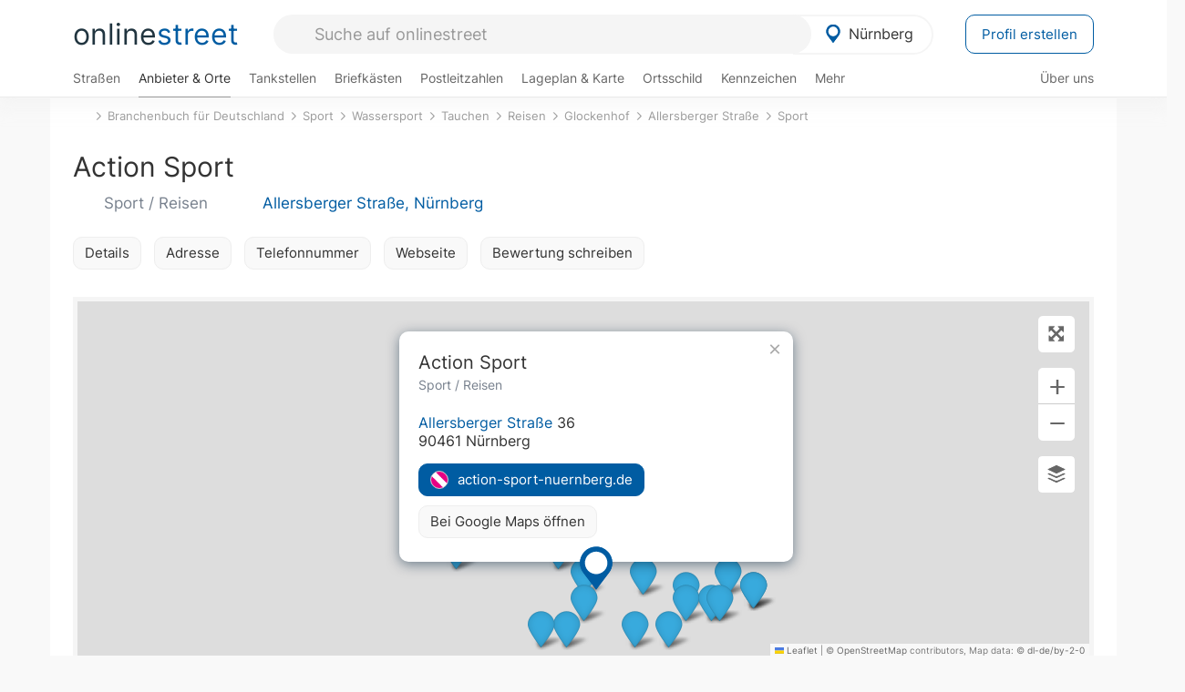

--- FILE ---
content_type: text/html; charset=utf-8
request_url: https://onlinestreet.de/86339-action-sport
body_size: 24499
content:
<!DOCTYPE html><html dir="ltr" lang="de"> <head> <meta charset="UTF-8"> <link href="//fundingchoicesmessages.google.com" rel="preconnect dns-prefetch" crossorigin><script>(function(){
'use strict';var g=function(a){var b=0;return function(){return b<a.length?{done:!1,value:a[b++]}:{done:!0}}},l=this||self,m=/^[\w+/_-]+[=]{0,2}$/,p=null,q=function(){},r=function(a){var b=typeof a;if("object"==b)if(a){if(a instanceof Array)return"array";if(a instanceof Object)return b;var c=Object.prototype.toString.call(a);if("[object Window]"==c)return"object";if("[object Array]"==c||"number"==typeof a.length&&"undefined"!=typeof a.splice&&"undefined"!=typeof a.propertyIsEnumerable&&!a.propertyIsEnumerable("splice"))return"array";
if("[object Function]"==c||"undefined"!=typeof a.call&&"undefined"!=typeof a.propertyIsEnumerable&&!a.propertyIsEnumerable("call"))return"function"}else return"null";else if("function"==b&&"undefined"==typeof a.call)return"object";return b},u=function(a,b){function c(){}c.prototype=b.prototype;a.prototype=new c;a.prototype.constructor=a};var v=function(a,b){Object.defineProperty(l,a,{configurable:!1,get:function(){return b},set:q})};var y=function(a,b){this.b=a===w&&b||"";this.a=x},x={},w={};var aa=function(a,b){a.src=b instanceof y&&b.constructor===y&&b.a===x?b.b:"type_error:TrustedResourceUrl";if(null===p)b:{b=l.document;if((b=b.querySelector&&b.querySelector("script[nonce]"))&&(b=b.nonce||b.getAttribute("nonce"))&&m.test(b)){p=b;break b}p=""}b=p;b&&a.setAttribute("nonce",b)};var z=function(){return Math.floor(2147483648*Math.random()).toString(36)+Math.abs(Math.floor(2147483648*Math.random())^+new Date).toString(36)};var A=function(a,b){b=String(b);"application/xhtml+xml"===a.contentType&&(b=b.toLowerCase());return a.createElement(b)},B=function(a){this.a=a||l.document||document};B.prototype.appendChild=function(a,b){a.appendChild(b)};var C=function(a,b,c,d,e,f){try{var k=a.a,h=A(a.a,"SCRIPT");h.async=!0;aa(h,b);k.head.appendChild(h);h.addEventListener("load",function(){e();d&&k.head.removeChild(h)});h.addEventListener("error",function(){0<c?C(a,b,c-1,d,e,f):(d&&k.head.removeChild(h),f())})}catch(n){f()}};var ba=l.atob("aHR0cHM6Ly93d3cuZ3N0YXRpYy5jb20vaW1hZ2VzL2ljb25zL21hdGVyaWFsL3N5c3RlbS8xeC93YXJuaW5nX2FtYmVyXzI0ZHAucG5n"),ca=l.atob("WW91IGFyZSBzZWVpbmcgdGhpcyBtZXNzYWdlIGJlY2F1c2UgYWQgb3Igc2NyaXB0IGJsb2NraW5nIHNvZnR3YXJlIGlzIGludGVyZmVyaW5nIHdpdGggdGhpcyBwYWdlLg=="),da=l.atob("RGlzYWJsZSBhbnkgYWQgb3Igc2NyaXB0IGJsb2NraW5nIHNvZnR3YXJlLCB0aGVuIHJlbG9hZCB0aGlzIHBhZ2Uu"),ea=function(a,b,c){this.b=a;this.f=new B(this.b);this.a=null;this.c=[];this.g=!1;this.i=b;this.h=c},F=function(a){if(a.b.body&&!a.g){var b=
function(){D(a);l.setTimeout(function(){return E(a,3)},50)};C(a.f,a.i,2,!0,function(){l[a.h]||b()},b);a.g=!0}},D=function(a){for(var b=G(1,5),c=0;c<b;c++){var d=H(a);a.b.body.appendChild(d);a.c.push(d)}b=H(a);b.style.bottom="0";b.style.left="0";b.style.position="fixed";b.style.width=G(100,110).toString()+"%";b.style.zIndex=G(2147483544,2147483644).toString();b.style["background-color"]=I(249,259,242,252,219,229);b.style["box-shadow"]="0 0 12px #888";b.style.color=I(0,10,0,10,0,10);b.style.display=
"flex";b.style["justify-content"]="center";b.style["font-family"]="Arial";c=H(a);c.style.width=G(80,85).toString()+"%";c.style.maxWidth=G(750,775).toString()+"px";c.style.margin="24px";c.style.display="flex";c.style["align-items"]="flex-start";c.style["justify-content"]="center";d=A(a.f.a,"IMG");d.className=z();d.src=ba;d.style.height="24px";d.style.width="24px";d.style["padding-right"]="16px";var e=H(a),f=H(a);f.style["font-weight"]="bold";f.textContent=ca;var k=H(a);k.textContent=da;J(a,
e,f);J(a,e,k);J(a,c,d);J(a,c,e);J(a,b,c);a.a=b;a.b.body.appendChild(a.a);b=G(1,5);for(c=0;c<b;c++)d=H(a),a.b.body.appendChild(d),a.c.push(d)},J=function(a,b,c){for(var d=G(1,5),e=0;e<d;e++){var f=H(a);b.appendChild(f)}b.appendChild(c);c=G(1,5);for(d=0;d<c;d++)e=H(a),b.appendChild(e)},G=function(a,b){return Math.floor(a+Math.random()*(b-a))},I=function(a,b,c,d,e,f){return"rgb("+G(Math.max(a,0),Math.min(b,255)).toString()+","+G(Math.max(c,0),Math.min(d,255)).toString()+","+G(Math.max(e,0),Math.min(f,
255)).toString()+")"},H=function(a){a=A(a.f.a,"DIV");a.className=z();return a},E=function(a,b){0>=b||null!=a.a&&0!=a.a.offsetHeight&&0!=a.a.offsetWidth||(fa(a),D(a),l.setTimeout(function(){return E(a,b-1)},50))},fa=function(a){var b=a.c;var c="undefined"!=typeof Symbol&&Symbol.iterator&&b[Symbol.iterator];b=c?c.call(b):{next:g(b)};for(c=b.next();!c.done;c=b.next())(c=c.value)&&c.parentNode&&c.parentNode.removeChild(c);a.c=[];(b=a.a)&&b.parentNode&&b.parentNode.removeChild(b);a.a=null};var ia=function(a,b,c,d,e){var f=ha(c),k=function(n){n.appendChild(f);l.setTimeout(function(){f?(0!==f.offsetHeight&&0!==f.offsetWidth?b():a(),f.parentNode&&f.parentNode.removeChild(f)):a()},d)},h=function(n){document.body?k(document.body):0<n?l.setTimeout(function(){h(n-1)},e):b()};h(3)},ha=function(a){var b=document.createElement("div");b.className=a;b.style.width="1px";b.style.height="1px";b.style.position="absolute";b.style.left="-10000px";b.style.top="-10000px";b.style.zIndex="-10000";return b};var K={},L=null;var M=function(){},N="function"==typeof Uint8Array,O=function(a,b){a.b=null;b||(b=[]);a.j=void 0;a.f=-1;a.a=b;a:{if(b=a.a.length){--b;var c=a.a[b];if(!(null===c||"object"!=typeof c||Array.isArray(c)||N&&c instanceof Uint8Array)){a.g=b-a.f;a.c=c;break a}}a.g=Number.MAX_VALUE}a.i={}},P=[],Q=function(a,b){if(b<a.g){b+=a.f;var c=a.a[b];return c===P?a.a[b]=[]:c}if(a.c)return c=a.c[b],c===P?a.c[b]=[]:c},R=function(a,b,c){a.b||(a.b={});if(!a.b[c]){var d=Q(a,c);d&&(a.b[c]=new b(d))}return a.b[c]};
M.prototype.h=N?function(){var a=Uint8Array.prototype.toJSON;Uint8Array.prototype.toJSON=function(){var b;void 0===b&&(b=0);if(!L){L={};for(var c="ABCDEFGHIJKLMNOPQRSTUVWXYZabcdefghijklmnopqrstuvwxyz0123456789".split(""),d=["+/=","+/","-_=","-_.","-_"],e=0;5>e;e++){var f=c.concat(d[e].split(""));K[e]=f;for(var k=0;k<f.length;k++){var h=f[k];void 0===L[h]&&(L[h]=k)}}}b=K[b];c=[];for(d=0;d<this.length;d+=3){var n=this[d],t=(e=d+1<this.length)?this[d+1]:0;h=(f=d+2<this.length)?this[d+2]:0;k=n>>2;n=(n&
3)<<4|t>>4;t=(t&15)<<2|h>>6;h&=63;f||(h=64,e||(t=64));c.push(b[k],b[n],b[t]||"",b[h]||"")}return c.join("")};try{return JSON.stringify(this.a&&this.a,S)}finally{Uint8Array.prototype.toJSON=a}}:function(){return JSON.stringify(this.a&&this.a,S)};var S=function(a,b){return"number"!==typeof b||!isNaN(b)&&Infinity!==b&&-Infinity!==b?b:String(b)};M.prototype.toString=function(){return this.a.toString()};var T=function(a){O(this,a)};u(T,M);var U=function(a){O(this,a)};u(U,M);var ja=function(a,b){this.c=new B(a);var c=R(b,T,5);c=new y(w,Q(c,4)||"");this.b=new ea(a,c,Q(b,4));this.a=b},ka=function(a,b,c,d){b=new T(b?JSON.parse(b):null);b=new y(w,Q(b,4)||"");C(a.c,b,3,!1,c,function(){ia(function(){F(a.b);d(!1)},function(){d(!0)},Q(a.a,2),Q(a.a,3),Q(a.a,1))})};var la=function(a,b){V(a,"internal_api_load_with_sb",function(c,d,e){ka(b,c,d,e)});V(a,"internal_api_sb",function(){F(b.b)})},V=function(a,b,c){a=l.btoa(a+b);v(a,c)},W=function(a,b,c){for(var d=[],e=2;e<arguments.length;++e)d[e-2]=arguments[e];e=l.btoa(a+b);e=l[e];if("function"==r(e))e.apply(null,d);else throw Error("API not exported.");};var X=function(a){O(this,a)};u(X,M);var Y=function(a){this.h=window;this.a=a;this.b=Q(this.a,1);this.f=R(this.a,T,2);this.g=R(this.a,U,3);this.c=!1};Y.prototype.start=function(){ma();var a=new ja(this.h.document,this.g);la(this.b,a);na(this)};
var ma=function(){var a=function(){if(!l.frames.googlefcPresent)if(document.body){var b=document.createElement("iframe");b.style.display="none";b.style.width="0px";b.style.height="0px";b.style.border="none";b.style.zIndex="-1000";b.style.left="-1000px";b.style.top="-1000px";b.name="googlefcPresent";document.body.appendChild(b)}else l.setTimeout(a,5)};a()},na=function(a){var b=Date.now();W(a.b,"internal_api_load_with_sb",a.f.h(),function(){var c;var d=a.b,e=l[l.btoa(d+"loader_js")];if(e){e=l.atob(e);
e=parseInt(e,10);d=l.btoa(d+"loader_js").split(".");var f=l;d[0]in f||"undefined"==typeof f.execScript||f.execScript("var "+d[0]);for(;d.length&&(c=d.shift());)d.length?f[c]&&f[c]!==Object.prototype[c]?f=f[c]:f=f[c]={}:f[c]=null;c=Math.abs(b-e);c=1728E5>c?0:c}else c=-1;0!=c&&(W(a.b,"internal_api_sb"),Z(a,Q(a.a,6)))},function(c){Z(a,c?Q(a.a,4):Q(a.a,5))})},Z=function(a,b){a.c||(a.c=!0,a=new l.XMLHttpRequest,a.open("GET",b,!0),a.send())};(function(a,b){l[a]=function(c){for(var d=[],e=0;e<arguments.length;++e)d[e-0]=arguments[e];l[a]=q;b.apply(null,d)}})("__d3lUW8vwsKlB__",function(a){"function"==typeof window.atob&&(a=window.atob(a),a=new X(a?JSON.parse(a):null),(new Y(a)).start())});}).call(this);
window.__d3lUW8vwsKlB__("[base64]");</script><script> function cmp_ui_additionals() {   var el = document.querySelector('.fc-stacks.fc-dialog-restricted-content'), elChild = '<p class="intro">Wir bieten ein kostenloses, werbefinanziertes Online-Angebot und verwenden Cookies für:</p>'; el.insertAdjacentHTML('afterbegin', elChild);  var el = document.querySelector('.fc-consent-root .fc-dialog-container .fc-dialog.fc-choice-dialog'), elChild = '<div class="fc-footer-imprint"><a href="https://onlinestreet.de/impressum#nutzungsbedingungen">Datenschutzerklärung</a><a href="https://onlinestreet.de/impressum#impressum">Impressum</a></div>'; el.insertAdjacentHTML('beforeend', elChild); }   window.dataLayer = window.dataLayer || []; function gtag(){dataLayer.push(arguments);} var ga_loaded = false;  function cmp_load_ga() {  ga_loaded = true; setTimeout(() => { }, 1000);  var ga4script = document.createElement("script"); ga4script.async = true; ga4script.src = "https://www.googletagmanager.com/gtag/js?id=G-FE6V3NCVGF"; document.getElementsByTagName("head")[0].appendChild(ga4script, document.getElementsByTagName("head")[0]); window.dataLayer = window.dataLayer || []; gtag('js', new Date()); gtag('config', 'G-FE6V3NCVGF', { 'content_group':'branchenbuch_detail', });   } function cmp_show_ads_after_consent() {   (adsbygoogle=window.adsbygoogle||[]).pauseAdRequests=0;   } function cmp_change_ads(tcData) { var MeasureContentPerformance = tcData.purpose.consents[8] || false; var hasDeviceStorageAndAccessConsent = tcData.purpose.consents[1] || false; var BasicAds = tcData.purpose.consents[2] || false; if ( hasDeviceStorageAndAccessConsent && BasicAds ) {  (adsbygoogle=window.adsbygoogle||[]).pauseAdRequests=0; if ( MeasureContentPerformance ) {  } } else { if ( MeasureContentPerformance ) {  }  var ads = document.querySelectorAll('.adsbygoogle'), i = 0, l = ads.length; for (i; i < l; i++) { ads[i].style.display = 'none'; } $(function() {  $('.ad-col-left').toggle();  if ( $('.content-col').hasClass('col-md-7') ) {  $('.content-col').removeClass('col-md-7').addClass('col-md-9'); } else if ( $('.content-col').hasClass('col-md-10') ) {  $('.content-col').removeClass('col-md-10').addClass('col-md-12'); } }); } }  function update_gtag_consent(tcData) {  gtag('consent', 'update', { 'ad_user_data': tcData.purpose.consents[3] ? 'granted' : 'denied', 'ad_personalization': tcData.purpose.consents[4] ? 'granted' : 'denied', 'ad_storage': tcData.purpose.consents[1] ? 'granted' : 'denied', 'analytics_storage': tcData.purpose.consents[8] ? 'granted' : 'denied' }); } var check_tcfapi = window.setInterval(function() { typeof __tcfapi === 'function' ? (window.clearInterval(check_tcfapi), __tcfapi('addEventListener', 2, function(tcData, success) { if ( tcData.eventStatus === 'cmpuishown' ) {  cmp_ui_additionals();   gtag('consent', 'default', { 'ad_storage': 'denied', 'ad_user_data': 'denied', 'ad_personalization': 'denied', 'analytics_storage': 'denied', 'wait_for_update': 500 }); } if (tcData.eventStatus === 'tcloaded' || tcData.eventStatus === 'useractioncomplete') {  if ( ! tcData.gdprApplies ) {  cmp_show_ads_after_consent(); cmp_load_ga(); } else {   var MeasureContentPerformance = tcData.purpose.consents[8] || false; if ( MeasureContentPerformance ) { cmp_load_ga(); }   var hasDeviceStorageAndAccessConsent = tcData.purpose.consents[1] || false;  if (hasDeviceStorageAndAccessConsent) {  var hasGoogleAdvertisingProductsConsent = tcData.vendor.consents[755] || false;  if ( hasGoogleAdvertisingProductsConsent ) {  cmp_show_ads_after_consent(); } else { cmp_change_ads(tcData); } } else { cmp_change_ads(tcData); } } update_gtag_consent(tcData); } })) : null ; }, 50); </script> <link href="//cdn.onlinestreet.de" rel="preconnect dns-prefetch" crossorigin> <link href="//cdnjs.cloudflare.com" rel="preconnect dns-prefetch" crossorigin>  <link href="//pagead2.googlesyndication.com" rel="preconnect dns-prefetch" crossorigin> <link href="//googleads.g.doubleclick.net" rel="preconnect dns-prefetch" crossorigin> <link href="//ad.doubleclick.net" rel="preconnect dns-prefetch" crossorigin> <link href="//static.doubleclick.net" rel="preconnect dns-prefetch" crossorigin> <link href="//adservice.google.de" rel="preconnect dns-prefetch" crossorigin> <link href="//adservice.google.com" rel="preconnect dns-prefetch" crossorigin> <title>Action Sport in Nürnberg: Sport, Reisen & Tauchsport action-sport-nuernberg.de</title> <meta name="description" content="Der Spezialveranstalter für weltweite Tauchreisen informiert über Hotels, Tauchbasen und Tauchplätze und bietet ein Last-Minute-Portal für Tauchreisen und -kreuzfahrten. Sport im Branchenbuch für Nürnberg: Action Sport in der Kategorie Reisen."> <meta name="robots" content="index,follow,max-image-preview:large"> <link rel="canonical" href="https://onlinestreet.de/86339-action-sport"> <link rel="manifest" href="https://cdn.onlinestreet.de/img/favicon/site.webmanifest.json.php"> <link rel="icon" type="image/png" href="https://cdn.onlinestreet.de/img/favicon/favicon-96x96.png" sizes="96x96" /> <link rel="icon" type="image/svg+xml" href="https://cdn.onlinestreet.de/img/favicon/favicon.svg" /> <link rel="shortcut icon" href="https://cdn.onlinestreet.de/img/favicon/favicon.ico" /> <link rel="apple-touch-icon" sizes="180x180" href="https://cdn.onlinestreet.de/img/favicon/apple-touch-icon.png" /> <meta name="apple-mobile-web-app-title" content="onlinestreet" /> <meta name="theme-color" content="#005CA2"> <meta name="viewport" content="width=device-width, initial-scale=1.0"/>  <link rel="preload" as="style" href="https://cdnjs.cloudflare.com/ajax/libs/twitter-bootstrap/3.4.1/css/bootstrap.min.css" /> <link rel="preload" as="script" href="https://cdnjs.cloudflare.com/ajax/libs/twitter-bootstrap/3.4.1/js/bootstrap.min.js" /> <link rel="preload" as="script" href="https://cdnjs.cloudflare.com/ajax/libs/jquery/1.12.4/jquery.min.js" />  <link rel="stylesheet" href="https://cdnjs.cloudflare.com/ajax/libs/twitter-bootstrap/3.4.1/css/bootstrap.min.css" />     <link rel="preload" as="style" href="https://cdn.onlinestreet.de/lib/styles.min.css?v=OS41Mg==" /><link rel="stylesheet" type="text/css" href="https://cdn.onlinestreet.de/lib/styles.min.css?v=OS41Mg==" />  <link rel="preload" href="//cdn.onlinestreet.de/lib/fonts/google/inter-v13-latin-regular.woff2" as="font" type="font/woff2" crossorigin> <link rel="preload" href="//cdn.onlinestreet.de/lib/fonts/google/inter-v13-latin-500.woff2" as="font" type="font/woff2" crossorigin> <link rel="preload" href="//cdn.onlinestreet.de/lib/fonts/google/inter-v13-latin-600.woff2" as="font" type="font/woff2" crossorigin> <link rel="preload" href="//cdn.onlinestreet.de/lib/fonts/google/inter-v13-latin-300.woff2" as="font" type="font/woff2" crossorigin> <link rel="preload" href="//cdn.onlinestreet.de/lib/fonts/fontawesome-free-7.1.0-web/webfonts/fa-solid-900.woff2" as="font" type="font/woff2" crossorigin>    <link rel="preload" as="image" href="https://cdn.onlinestreet.de/img/logo/marker.svg" />  <meta property="og:title" content="Action Sport in Nürnberg: Sport, Reisen & Tauchsport action-sport-nuernberg.de"/> <meta property="og:site_name" content="onlinestreet.de"/> <meta property="og:description" content="Der Spezialveranstalter für weltweite Tauchreisen informiert über Hotels, Tauchbasen und Tauchplätze und bietet ein Last-Minute-Portal für Tauchreisen und -kreuzfahrten. Sport im Branchenbuch für Nürnberg: Action Sport in der Kategorie Reisen." /> <meta property="og:type" content="website"/> <meta property="og:url" content="https://onlinestreet.de/86339-action-sport"/> <meta property="og:image" content="https://cdn.onlinestreet.de/img/webseiten/browsershots/86339-desktop.jpg"/> <meta property="og:image:width" content="600"/> <meta property="og:image:height" content="384"/> <meta name="twitter:card" content="summary_large_image"/> <meta name="twitter:title" content="Action Sport in Nürnberg: Sport, Reisen & Tauchsport action-sport-nuernberg.de"/> <meta name="twitter:description" content="Der Spezialveranstalter für weltweite Tauchreisen informiert über Hotels, Tauchbasen und Tauchplätze und bietet ein Last-Minute-Portal für Tauchreisen und -kreuzfahrten. Sport im Branchenbuch für Nürnberg: Action Sport in der Kategorie Reisen."/> <meta name="twitter:image" content="https://cdn.onlinestreet.de/img/webseiten/browsershots/86339-desktop.jpg"/> <meta property="twitter:url" content="https://onlinestreet.de/86339-action-sport"/> <meta name="twitter:site" content="@onlinestreet_de"/> <meta name="twitter:creator" content="@onlinestreet_de"/> <script async src="https://pagead2.googlesyndication.com/pagead/js/adsbygoogle.js?client=ca-pub-1229119852267723" crossorigin="anonymous"></script> <script> (adsbygoogle = window.adsbygoogle||[]).pauseAdRequests=1; </script> </head> <body> <div class="loader loading"></div> <header> <nav class="navbar-fixed-top" id="globale-navigation"> <div class="navbar firstrow"> <div class="container flex-container"> <div class="flex" id="nav-logo"> <a class="onlinestreet-logo" href="https://onlinestreet.de/"> online<span>street</span> </a> </div> <div class="flex" id="nav-ortsauswahl"> <span id="navbar-ortsauswahl">  <img width="24" height="24" src="https://cdn.onlinestreet.de/img/logo/marker.svg" alt="Nürnberg erkunden" />Nürnberg </span> <span id="mobile-search-close">×</span> <div class="ortsauswahl-dropdown hidden"></div> </div> <div class="flex" id="nav-suche"> <div id="mobile-menu-toggle"> <i class="fas fa-bars" aria-hidden="true"></i> </div> <form name="header_search" method="get" action="https://onlinestreet.de/suche/" class="form-inline" role="form"> <input type="hidden" name="pid" value="13" /> <input type="hidden" name="sid" value="3658" /> <input type="hidden" name="section" value="branchenbuch" /> <input required pattern=".{3,}" title="Mindestens drei Zeichen" name="q" type="text" class="form-control autocomplete-header-search" data-section="branchenbuch" data-ort="Nürnberg" data-pid="13" data-sid="3658" autocomplete="os-header-suche" placeholder="Suche auf onlinestreet" /> </form> <i class="fas fa-search"></i> </div> <div class="flex" id="nav-neuer-eintrag"> <a href="https://onlinestreet.de/branchenbuch/profil/" class="btn btn-primary-invert">Profil erstellen</a> </div> </div> </div> <div class="navbar secondrow initial hidden-xs hidden-sm"> <div class="container"> <ul class="linkstruktur"> <li class=" strassen-link"><a href="https://onlinestreet.de/strassen/in-N%C3%BCrnberg.html">Straßen</a></li><li class="first active branchen-link"><a href="https://onlinestreet.de/Regional/Europa/Deutschland/Bayern/St%C3%A4dte_und_Gemeinden/N/N%C3%BCrnberg.html">Anbieter & Orte</a></li><li class=""><a href="https://onlinestreet.de/tankstellen/nuernberg">Tankstellen</a></li><li class=""><a href="https://onlinestreet.de/briefkasten/N%C3%BCrnberg/alle.html">Briefkästen</a></li><li class=""><a id="nav-postleitzahlen" href="https://onlinestreet.de/plz/N%C3%BCrnberg.html">Postleitzahlen</a></li><li class=""><a href="https://onlinestreet.de/orte/nuernberg/karte">Lageplan & Karte</a></li><li class=""><a href="https://onlinestreet.de/strassen/ortsschild/N%C3%BCrnberg.html">Ortsschild</a></li><li class=""><a href="https://onlinestreet.de/kennzeichen/N">Kennzeichen</a></li><li class="dropdown "><a class="dropdown-toggle" href="#" role="button" id="dropdownMenuLink" data-toggle="dropdown" aria-haspopup="true" aria-expanded="false">Mehr <i class="fas fa-chevron-down color-silver ml5"></i></a> <ul class="dropdown-menu"> <li class=""><a class="dropdown-item" href="https://onlinestreet.de/bundesland/N%C3%BCrnberg.html">In welchem Bundesland liegt Nürnberg?</a></li> <li class="subheading">Nürnberg-Glockenhof</li><li><a class="dropdown-item" href="https://onlinestreet.de/orte/nuernberg/karte/Glockenhof">Wo liegt Nürnberg-Glockenhof?</a></li><li><a class="dropdown-item" href="https://onlinestreet.de/briefkasten/N%C3%BCrnberg/Glockenhof.html">Briefkasten in Nürnberg-Glockenhof</a></li><li><a class="dropdown-item" href="https://onlinestreet.de/strassen/in-N%C3%BCrnberg.Glockenhof.html">Straßen in Nürnberg-Glockenhof</a></li><li><a class="dropdown-item" href="https://onlinestreet.de/plz/N%C3%BCrnberg.Glockenhof.html">Postleitzahl(en) in Nürnberg-Glockenhof</a></li><li><a class="dropdown-item" href="https://onlinestreet.de/strassen/ortsschild/N%C3%BCrnberg.Glockenhof.html">Ortsschild von Nürnberg-Glockenhof</a></li> <li class="subheading">Weitere Services & Rechner</li> <li class=""> <a class="dropdown-item" href="https://onlinestreet.de/kennzeichen/"> Kennzeichen-Suche </a> </li> <li class=""> <a class="dropdown-item" href="https://onlinestreet.de/banken/iban/"> IBAN Rechner </a> </li> <li class=""> <a class="dropdown-item" href="https://onlinestreet.de/banken/iban-zu-bic/"> IBAN Prüfer </a> </li>  <li class="subheading">Tools & Generatoren</li> <li class=""> <a class="dropdown-item" href="https://onlinestreet.de/strassen/verkehrsschild/"> Verkehrsschilder </a> </li> <li class=""> <a class="dropdown-item" href="https://onlinestreet.de/strassen/ortsschild/generator.html"> Ortsschild Generator </a> </li> <li class=""> <a class="dropdown-item" href="https://onlinestreet.de/strassen/schild/generator.html"> Straßenschild Generator </a> </li> <li class=""> <a class="dropdown-item" href="https://onlinestreet.de/kennzeichen/generator"> Kennzeichen Generator </a> </li> </ul> </li> </ul> <ul class="linkstruktur navbar-right"> <li class=""><a title="Über uns" href="https://onlinestreet.de/ueber-uns">Über uns</a></li> </ul> </div> </div> <div class="mobile-menu hidden"> <div class="mobile-menu-content"> <span id="mobile-menu-close">&times;</span> <a class="mobile-menu-logo" href="https://onlinestreet.de/">online<span>street</span></a> <form name="mobile_search" method="get" action="https://onlinestreet.de/suche/" class="form-inline mobile-search" role="form"> <input type="hidden" name="pid" value="13" /> <input type="hidden" name="sid" value="3658" /> <input type="hidden" name="section" value="branchenbuch" /> <input required pattern=".{3,}" title="Mindestens drei Zeichen" name="q" type="text" class="form-control autocomplete-header-search" data-section="branchenbuch" data-ort="Nürnberg" data-pid="13" autocomplete="os-header-suche" placeholder="Suche auf onlinestreet" /> <i class="fas fa-search"></i> </form> <div class="row mt5"> <div class="col-xs-8 pr10 mb0"> <p class="lead mr0 mb15"> Dein Straßenverzeichnis, Branchenbuch und lokales Nachschlagewerk für <nobr class="overflow-ellipsis"><i class="fas fa-map-marker color-silver ml5 mr10"></i><a href="https://onlinestreet.de/orte/nuernberg">Nürnberg</a></nobr>. </p> </div> <div class="col-xs-4 pl0 mb0"> <a href="https://onlinestreet.de/orte/nuernberg"> <img class="img-responsive mt5" loading="lazy" src="https://onlinestreet.de/strassen/ortsschild/N%C3%BCrnberg.png" alt="Nürnberg in Bayern" /> </a> </div> </div> <button class="anderen-ort-waehlen btn btn btn-sm btn-default mr10" title="Anderen Ort wählen">Ort ändern</button> <a class="btn btn-sm btn-default mr15" href="https://onlinestreet.de/ueber-uns" title="Über uns">Über uns</a> <div class="you-are-here">  <div class="row"> <div class="col-xs-9 mb0"> <a class="title" href="https://onlinestreet.de/Regional/Europa/Deutschland/Bayern/St%C3%A4dte_und_Gemeinden/N/N%C3%BCrnberg.html"> Branchenbuch <small class="text-muted overflow-ellipsis">Interessante Anbieter & Orte in Nürnberg</small> </a> </div> <div class="col-xs-3 mb0"> <a href="https://onlinestreet.de/Regional/Europa/Deutschland/Bayern/St%C3%A4dte_und_Gemeinden/N/N%C3%BCrnberg.html"> <img class="topic img-responsive" alt="Branchenbuch für Nürnberg" loading="lazy" src="https://cdn.onlinestreet.de/img/material-design/digitales-branchenbuch-200x200.jpg" width="200" height="200" /> </a> </div> </div> <small class="current-page-headline">Aktuelle Seite</small> <a class="current-page overflow-ellipsis" href="https://onlinestreet.de/86339-action-sport">Action Sport in Nürnberg: Sport, Reisen & Tauchsport action-sport-nuernberg.de</a> <small class="relevant-page-headline">Übergeordnete Seiten</small> <a class="relevant-page btn btn-sm btn-default" href="https://onlinestreet.de/suche/?q=Sport&section=branchenbuch&sid=3658&page=1&loc=sid">Sport</a><a class="relevant-page btn btn-sm btn-default" href="https://onlinestreet.de/strassen/Allersberger+Stra%C3%9Fe.N%C3%BCrnberg.3658.html">Allersberger Straße</a><a class="relevant-page btn btn-sm btn-default" href="https://onlinestreet.de/strassen/in-N%C3%BCrnberg.Glockenhof.html">Glockenhof</a><a class="relevant-page btn btn-sm btn-default" href="https://onlinestreet.de/Sport/Wassersport/Tauchen/Reisen.html">Reisen</a><a class="relevant-page btn btn-sm btn-default" href="https://onlinestreet.de/Sport/Wassersport/Tauchen.html">Tauchen</a><a class="relevant-page btn btn-sm btn-default" href="https://onlinestreet.de/Sport/Wassersport.html">Wassersport</a><a class="relevant-page btn btn-sm btn-default" href="https://onlinestreet.de/Sport.html">Sport</a><a class="relevant-page btn btn-sm btn-default" href="https://onlinestreet.de/branchenbuch/">Branchenbuch für Deutschland</a> </div>  <h4 class="mt40">Alle <strong>Services</strong> für <nobr class="overflow-ellipsis"><i class="fas fa-map-marker color-silver ml5 mr10"></i><a href="https://onlinestreet.de/orte/nuernberg">Nürnberg</a></nobr></h4> <div class="row mt20 pr15"> <div class="col-xs-4 m-service"> <a class="" href="https://onlinestreet.de/strassen/in-N%C3%BCrnberg.html"> <img class="img-responsive" alt="Straßenverzeichnis für Nürnberg" loading="lazy" src="https://cdn.onlinestreet.de/img/material-design/strassenverzeichnis-kompass-200x200.jpg" width="200" height="200" /> <span>Straßen</span> <small>Wohnlage und <br class="visible-xs">Lebensqualität</small> </a> </div> <div class="col-xs-4 m-service"> <a class="active" href="https://onlinestreet.de/Regional/Europa/Deutschland/Bayern/St%C3%A4dte_und_Gemeinden/N/N%C3%BCrnberg.html"> <img class="img-responsive" alt="Branchenbuch für Nürnberg" loading="lazy" src="https://cdn.onlinestreet.de/img/material-design/digitales-branchenbuch-200x200.jpg" width="200" height="200" /> <span>Anbieter & Orte</span> <small>Lokales <br class="visible-xs">Verzeichnis</small> </a> </div> <div class="col-xs-4 m-service"> <a class="" href="https://onlinestreet.de/tankstellen/nuernberg"> <img class="img-responsive" alt="Nürnberg: Tankstelle in der Nähe" loading="lazy" src="https://cdn.onlinestreet.de/img/material-design/tankstellen-200x200.jpg" width="200" height="200" /> <span>Tankstellen</span> <small>Günstig tanken <br class="visible-xs">in der Nähe</small> </a> </div> <div class="col-xs-4 m-service"> <a class="" href="https://onlinestreet.de/briefkasten/N%C3%BCrnberg/alle.html"> <img class="img-responsive" alt="Briefkasten Standorte in Nürnberg finden" loading="lazy" src="https://cdn.onlinestreet.de/img/material-design/briefkasten-200x200.jpg" width="200" height="200" /> <span>Briefkästen</span> <small>Standorte und <br class="visible-xs">Leerungszeiten</small> </a> </div> <div class="col-xs-4 m-service"> <a class="" href="https://onlinestreet.de/plz/N%C3%BCrnberg.html"> <img class="img-responsive" alt="Postleitzahlen Nürnberg" loading="lazy" src="https://cdn.onlinestreet.de/img/material-design/postleitzahlen-200x200.jpg" width="200" height="200" /> <span>Postleitzahlen</span> <small>PLZ und <br class="visible-xs">Ortsteile</small> </a> </div> <div class="col-xs-4 m-service"> <a class="" href="https://onlinestreet.de/orte/nuernberg/karte"> <img class="img-responsive" alt="Wo liegt Nürnberg?" loading="lazy" src="https://cdn.onlinestreet.de/img/material-design/lageplan-200x200.jpg" width="200" height="200" /> <span>Lageplan</span> <small>Wo liegt <br class="visible-xs">Nürnberg?</small> </a> </div> <div class="col-xs-4 m-service"> <a class="" href="https://onlinestreet.de/strassen/ortsschild/N%C3%BCrnberg.html"> <img class="img-responsive" alt="Ortsschild von Nürnberg" loading="lazy" src="https://cdn.onlinestreet.de/img/material-design/ortsschild-200x200.jpg" width="200" height="200" /> <span>Ortsschild</span> <small>Generator und <br class="visible-xs">Download</small> </a> </div> <div class="col-xs-4 m-service"> <a class="" href="https://onlinestreet.de/kennzeichen/N"> <img class="img-responsive" alt="Kennzeichen N: Nürnberg" loading="lazy" src="https://cdn.onlinestreet.de/img/material-design/kennzeichen-individuell.php?kennzeichen=N" width="200" height="200" /> <span>Kennzeichen</span> <small>Nummernschild <br class="visible-xs">N</small> </a> </div> <div class="col-xs-4 m-service"> <a class="" href="https://onlinestreet.de/bundesland/N%C3%BCrnberg.html"> <img class="img-responsive" alt="In welchem Bundesland liegt Nürnberg?" loading="lazy" src="https://cdn.onlinestreet.de/img/material-design/bundeslaender-200x200.jpg" width="200" height="200" /> <span>Bundesland</span> <small>In welchem <br class="visible-xs">Bundesland liegt Nürnberg?</small> </a> </div> <div class="col-xs-12 text-center pr0"> <a class="btn btn-primary mt15 mr15" href="https://onlinestreet.de/branchenbuch/profil/" title="Firma eintragen">Profil erstellen</a>  </div> </div> <h4><strong>Weitere Services</strong> für Deutschland</h4> <div class="row weitere pr15 mt15"> <div class="m-service"> <a href="https://onlinestreet.de/banken/iban/"> <img loading="lazy" src="https://cdn.onlinestreet.de/img/material-design/iban-rechner-200x200.jpg" width="50" height="50" alt="IBAN Rechner" /> <span>IBAN-Rechner & Prüfer</span> </a> </div> <div class="m-service"> <a href="https://onlinestreet.de/kennzeichen/"> <img loading="lazy" src="https://cdn.onlinestreet.de/img/material-design/kennzeichen-200x200.jpg" width="50" height="50" alt="KFZ Kennzeichen Suche" /> <span>Kennzeichen-Suche</span> </a> </div> <div class="m-service"> <a href="https://onlinestreet.de/kennzeichen/generator"> <img loading="lazy" src="https://cdn.onlinestreet.de/img/material-design/kennzeichen-generator-200x200.jpg" width="50" height="50" alt="Kennzeichen Generator" /> <span class="tl">Kennzeichen-Generator</span> </a> </div> <div class="m-service"> <a href="https://onlinestreet.de/strassen/verkehrsschild/"> <img loading="lazy" src="https://cdn.onlinestreet.de/img/material-design/verkehrsschilder-200x200.jpg" width="50" height="50" alt="Verkehrsschild gestalten" /> <span class="tl">Verkehrsschilder</span> </a> </div> <div class="m-service"> <a href="https://onlinestreet.de/strassen/ortsschild/generator.html"> <img loading="lazy" src="https://cdn.onlinestreet.de/img/material-design/ortsschild-200x200.jpg" width="50" height="50" alt="Ortsschild Generator" /> <span class="tl">Ortsschild-Generator</span> </a> </div> <div class="m-service"> <a href="https://onlinestreet.de/strassen/schild/generator.html"> <img loading="lazy" src="https://cdn.onlinestreet.de/img/material-design/strassenschild-200x200.jpg" width="50" height="50" alt="Straßenschild Generator" /> <span class="tl">Straßenschild-Generator</span> </a> </div> </div> <footer class="mobile-menu-imprint text-muted"> <p>onlinestreet <span class="pull-right">&copy; 2006 - 2026</span></p> <p> <a class="mr15" href="https://onlinestreet.de/ueber-uns">Über uns</a> <a href="https://onlinestreet.de/impressum"> <span class="mr15">Support</span> <span class="mr15">Nutzungsbedingungen</span> <span class="mr15">Datenschutz</span> <span class="mr15">Cookies</span> <span class="mr15">Credits / Quellen</span> <span class="mr15">Kontakt</span> <span class="mr15">Impressum</span> </a> </p> </footer> <footer class="hwd-footer"> <div class="row"> <div class="col-md-5"> <h6> <img alt="onlinestreet: Städte, Orte und Straßen" loading="lazy" src="https://hello-world.digital/assets/img/projects-hwd-footer/icon-magnify.svg" width="40" height="40" /> <small>Über onlinestreet</small> Erkunde Städte, Orte und Straßen </h6> <p> Neue Straßen entdecken und gute Anbieter in Deiner Region finden: Als digitales Straßen&shy;verzeichnis und Branchen&shy;buch für Deutschland bietet Dir onlinestreet viele nützliche Services und Tools für Deinen Alltag. </p> <ul> <li><i class="fas fa-smile"></i>Von und für Menschen wie Du und ich!</li> <li><i class="fas fa-smile"></i>100% echte Erfahrungsberichte und Bewertungen!</li> <li><i class="fas fa-smile"></i>Jeden Tag ein bisschen besser!</li> </ul> </div> <div class="col-md-5 col-md-offset-1"> <img alt="Hello World Digital" class="hwd-logo" loading="lazy" src="https://hello-world.digital/assets/img/projects-hwd-footer/hello-world-digital.svg" width="120" height="82" /> <p> Dies ist ein Portal von Hello World Digital. <br class="hidden-xs">Wir entwickeln digitale Tools und liefern <br class="hidden-xs">hilfreiche Informationen für Deinen Alltag. </p> <div class="hwd-icons"> <img loading="lazy" src="https://hello-world.digital/assets/img/projects-hwd-footer/icon-cocktail-01.svg" alt="Icon: Cocktail" width="32" height="35" /><img loading="lazy" src="https://hello-world.digital/assets/img/projects-hwd-footer/icon-handy.svg" alt="Icon: Handy" width="21" height="35" /><img loading="lazy" src="https://hello-world.digital/assets/img/projects-hwd-footer/icon-home.svg" alt="Icon: Home" width="35" height="35" /><img loading="lazy" src="https://hello-world.digital/assets/img/projects-hwd-footer/icon-science.svg" alt="Icon: Science" width="21" height="35" /><img loading="lazy" src="https://hello-world.digital/assets/img/projects-hwd-footer/icon-browser.svg" alt="Icon: Browser" width="35" height="27" /> </div> <a class="btn track-ga-event" data-action="Footer: Hello World Digital" data-label="Website-Link" href="https://hello-world.digital/de/" target="_blank" rel="noopener">hello-world.digital</a> </div> </div> </footer> </div></div> </nav> </header> <div class="breadcrumbs-container"> <div class="container section-container"> <ol class="breadcrumb" itemscope itemtype="http://schema.org/BreadcrumbList"> <li itemprop="itemListElement" itemscope itemtype="http://schema.org/ListItem"><a itemprop="item" href="https://onlinestreet.de/" title="Startseite"><i class="fas fa-home"></i><meta itemprop="name" content="Startseite" /><meta itemprop="position" content="1" /></li><li itemprop="itemListElement" itemscope itemtype="http://schema.org/ListItem"><a itemprop="item" href="https://onlinestreet.de/branchenbuch/"><span itemprop="name">Branchenbuch für Deutschland</span></a><meta itemprop="position" content="2" /></li><li itemprop="itemListElement" itemscope itemtype="http://schema.org/ListItem"><a itemprop="item" href="https://onlinestreet.de/Sport.html"><span itemprop="name">Sport</span></a><meta itemprop="position" content="3" /></li><li itemprop="itemListElement" itemscope itemtype="http://schema.org/ListItem"><a itemprop="item" href="https://onlinestreet.de/Sport/Wassersport.html"><span itemprop="name">Wassersport</span></a><meta itemprop="position" content="4" /></li><li itemprop="itemListElement" itemscope itemtype="http://schema.org/ListItem"><a itemprop="item" href="https://onlinestreet.de/Sport/Wassersport/Tauchen.html"><span itemprop="name">Tauchen</span></a><meta itemprop="position" content="5" /></li><li itemprop="itemListElement" itemscope itemtype="http://schema.org/ListItem"><a itemprop="item" href="https://onlinestreet.de/Sport/Wassersport/Tauchen/Reisen.html"><span itemprop="name">Reisen</span></a><meta itemprop="position" content="6" /></li><li itemprop="itemListElement" itemscope itemtype="http://schema.org/ListItem"><a itemprop="item" href="https://onlinestreet.de/strassen/in-N%C3%BCrnberg.Glockenhof.html"><span itemprop="name">Glockenhof</span></a><meta itemprop="position" content="7" /></li><li itemprop="itemListElement" itemscope itemtype="http://schema.org/ListItem"><a itemprop="item" href="https://onlinestreet.de/strassen/Allersberger+Stra%C3%9Fe.N%C3%BCrnberg.3658.html"><span itemprop="name">Allersberger Straße</span></a><meta itemprop="position" content="8" /></li><li itemprop="itemListElement" itemscope itemtype="http://schema.org/ListItem"><a rel="nofollow" itemprop="item" href="https://onlinestreet.de/suche/?q=Sport&section=branchenbuch&sid=3658&page=1&loc=sid"><span itemprop="name">Sport</span></a><meta itemprop="position" content="9" /></li><li class="active visible-xs-inline-block">Action Sport in Nürnberg: Sport, Reisen & Tauchsport action-sport-nuernberg.de</li> </ol> </div> </div> <main class=""> <div class="container section-container"> <div class="row"> <div class="col-sm-12 content-col"> <!--google_ad_section_start--> <div class="webseiten-details" itemscope itemtype="https://schema.org/LocalBusiness"> <div class="webseiten-headline"> <h1 itemprop="name">Action Sport</h1> <h2 class="webseiten-subheadline"><span class="subheadline-element"><i class="fas fa-dumbbell color-silver mr10"></i>Sport / Reisen</span><span class="subheadline-element location"><i class="fas fa-map-marker color-silver"></i><a href="#adresse" data-inpagelink="SubHeadline > Adresse">Allersberger Straße, Nürnberg</a></span></h2> </div> <p class="poi-detail-actions"> <a class="btn btn-sm btn-default mr10 mb15" href="#description">Details</a> <a class="btn btn-sm btn-default mr10 mb15" href="#adresse">Adresse</a> <a class="btn btn-sm btn-default mr10 mb15" href="#kontakt">Telefonnummer</a> <a class="btn btn-sm btn-default mr10 mb15" href="#webseite">Webseite</a> <button class="btn btn-sm btn-default mb15 erfahrungsbericht-verfassen" data-page-id="86339" data-link-type="branchenbuch-eintrag" data-toggle="modal" data-target="#erfahrungsbericht_verfassen_modal">Bewertung schreiben</button> </p> <div id="karte"> <div class="map_outer thumbnail poi_map_detail"> <div class="map lazy-map loading" id="map_494436110866"></div> </div> <script type="text/javascript"> function show_map_map_494436110866() { p_1 = L.marker([49.4436, 11.0866], {icon: L.AwesomeMarkers.icon({ icon: "water", prefix: "fa", markerColor: "blue", iconColor: "white" }) }).bindPopup("<a href='https://onlinestreet.de/poi/NFIyYURJOUtzTE9jbFRKbGQ4d0ZKdz09' class='title'>Action Sport Nürnberg</a><br><small class=\"text-muted\">Tauchsport / Laden (Geschäft)</small><br><br>Allersberger Straße 36<br>90461 Nürnberg"); p_2 = L.marker([49.4434, 11.0866], {icon: L.AwesomeMarkers.icon({ icon: "eye", prefix: "fa", markerColor: "blue", iconColor: "white" }) }).bindPopup("<a href='https://onlinestreet.de/poi/dTdLaUxNei9SZ2RrTjY4andzRk91QT09' class='title'>Optik by Thomas Falge</a><br><small class=\"text-muted\">Augenoptik / Laden (Geschäft)</small><br><br>Wirthstraße 2<br>90459 Nürnberg"); p_3 = L.marker([49.4438, 11.0863], {icon: L.AwesomeMarkers.icon({ icon: "hotel", prefix: "fa", markerColor: "blue", iconColor: "white" }) }).bindPopup("<a href='https://onlinestreet.de/poi/WGpyWHlLSGpCb2hPVEVra1FKWDQzUT09' class='title'>Best Western Hotel Nürnberg am Hauptbahnhof</a><br><small class=\"text-muted\">Hotels / Hoteleinrichtungen</small><br><br>Allersberger Straße 34<br>90461 Nürnberg"); p_4 = L.marker([49.4432, 11.0864], {icon: L.AwesomeMarkers.icon({ icon: "beer", prefix: "fa", markerColor: "blue", iconColor: "white" }) }).bindPopup("<a href='https://onlinestreet.de/poi/a2wyaHZ3cnluemFXM0hsTHhLQWZFQT09' class='title'>Roco</a><br><small class=\"text-muted\">Kneipen / Pubs</small><br><br>Galgenhofstraße 47<br>90459 Nürnberg"); p_5 = L.marker([49.4436, 11.0873], {icon: L.AwesomeMarkers.icon({ icon: "coffee", prefix: "fa", markerColor: "blue", iconColor: "white" }) }).bindPopup("<a href='https://onlinestreet.de/poi/OFR3N2p4M2x1WVRkbmVxbks4ejNYQT09' class='title'>Maximilian</a><br><small class=\"text-muted\">Cafés</small><br><br>Guttenbergplatz 9<br>90461 Nürnberg"); p_6 = L.marker([49.4432, 11.0861], {icon: L.AwesomeMarkers.icon({ icon: "home", prefix: "fa", markerColor: "blue", iconColor: "white" }) }).bindPopup("<a href='https://onlinestreet.de/poi/ODlBdzNNTmMyUUt0bVVmcVhJQTZaZz09' class='title'>Apartments Thommen</a><br><small class=\"text-muted\">Gästehäuser / Tourismus</small><br><br>Galgenhofstraße 45<br>90459 Nürnberg"); p_7 = L.marker([49.4432, 11.0872], {icon: L.AwesomeMarkers.icon({ icon: "shopping-basket", prefix: "fa", markerColor: "blue", iconColor: "white" }) }).bindPopup("<a href='https://onlinestreet.de/poi/dWFxWTB1cnkwZTNtSEphaWJtNmMwZz09' class='title'>Penny</a><br><small class=\"text-muted\">Supermärkte / Laden (Geschäft)</small><br><br>Galgenhofstraße 49<br>90459 Nürnberg"); p_8 = L.marker([49.444, 11.0859], {icon: L.AwesomeMarkers.icon({ icon: "pills", prefix: "fa", markerColor: "blue", iconColor: "white" }) }).bindPopup("<a href='https://onlinestreet.de/poi/L3F0ek1iZkd1V3VCb2FlVGZ0VkFFdz09' class='title'>Strucks</a><br><small class=\"text-muted\">Arzneimittel / Laden (Geschäft)</small><br><br>Allersberger Straße 28<br>90461 Nürnberg"); p_9 = L.marker([49.4432, 11.0876], {icon: L.AwesomeMarkers.icon({ icon: "tshirt", prefix: "fa", markerColor: "blue", iconColor: "white" }) }).bindPopup("<a href='https://onlinestreet.de/poi/Yy8vT0JGVWkveEgzRm9FajZqeUJQQT09' class='title'>KiK</a><br><small class=\"text-muted\">Bekleidung / Laden (Geschäft)</small><br><br>Galgenhofstraße 53<br>90459 Nürnberg"); p_10 = L.marker([49.4435, 11.0878], {icon: L.AwesomeMarkers.icon({ icon: "prescription-bottle-alt", prefix: "fa", markerColor: "blue", iconColor: "white" }) }).bindPopup("<a href='https://onlinestreet.de/poi/WjhaUUpoQVlET0RhNFZvVzBFN0dsdz09' class='title'>Glockenhof Apotheke</a><br><small class=\"text-muted\">Apotheken / Gesundheit</small><br><br>Allersberger Straße 31 A<br>90461 Nürnberg"); p_11 = L.marker([49.4434, 11.0878], {icon: L.AwesomeMarkers.icon({ icon: "prescription-bottle-alt", prefix: "fa", markerColor: "blue", iconColor: "white" }) }).bindPopup("<a href='https://onlinestreet.de/poi/MTlZdmk2VktrbEFsYnE1blZaS2h3dz09' class='title'>Glockenhof-Apotheke</a><br><small class=\"text-muted\">Apotheken / Gesundheit</small><br><br>Allersberger Straße 31a<br>90461 Nürnberg"); p_12 = L.marker([49.4434, 11.0881], {icon: L.AwesomeMarkers.icon({ icon: "gem", prefix: "fa", markerColor: "blue", iconColor: "white" }) }).bindPopup("<a href='https://onlinestreet.de/poi/L0lTN1p5d0Y5OU9TRmVOQUp5SkVqQT09' class='title'>Edelmetalle Hanauer</a><br><small class=\"text-muted\">Schmuckwaren / Laden (Geschäft)</small><br><br>Allersberger Straße 33<br>90461 Nürnberg"); p_13 = L.marker([49.4438, 11.0851], {icon: L.AwesomeMarkers.icon({ icon: "school", prefix: "fa", markerColor: "blue", iconColor: "white" }) }).bindPopup("<a href='https://onlinestreet.de/poi/ajJreCtJamZIOThsMzJnQmVXT0hPQT09' class='title'>Sabel Schule</a><br><small class=\"text-muted\">Schulen / Bildungseinrichtungen</small><br><br>Widhalmstraße 4<br>90459 Nürnberg"); p_14 = L.marker([49.4445, 11.0858], {icon: L.AwesomeMarkers.icon({ icon: "bus", prefix: "fa", markerColor: "blue", iconColor: "white" }) }).bindPopup("<a href='https://onlinestreet.de/poi/OXMxOHF3RGs1V1ZrYnIrM3E2T3BrQT09' class='title'>Bushaltestelle Nürnberg Widhalmstr.</a><br><small class=\"text-muted\">Bushaltestelle / Haltestelle</small>"); p_15 = L.marker([49.4427, 11.0874], {icon: L.AwesomeMarkers.icon({ icon: "wine-bottle", prefix: "fa", markerColor: "blue", iconColor: "white" }) }).bindPopup("<a href='https://onlinestreet.de/poi/S09UVFhyWkJkekRHakcyOTVkc1FDUT09' class='title'>Landbierparadies</a><br><small class=\"text-muted\">Getränke / Laden (Geschäft)</small><br><br>Galgenhofstraße 60<br>90459 Nürnberg"); p_16 = L.marker([49.4434, 11.0882], {icon: L.AwesomeMarkers.icon({ icon: "tooth", prefix: "fa", markerColor: "blue", iconColor: "white" }) }).bindPopup("<a href='https://onlinestreet.de/poi/Y28vUUtyeE0zVEsweDVubm1DVllIdz09' class='title'>Dr. med. dent. Sofia Kriem-Terzoglou</a><br><small class=\"text-muted\">Zahnärzte / Ärzte</small><br><br>Allersberger Straße 33<br>90461 Nürnberg"); p_17 = L.marker([49.4436, 11.0883], {icon: L.AwesomeMarkers.icon({ icon: "dice", prefix: "fa", markerColor: "blue", iconColor: "white" }) }).bindPopup("<a href='https://onlinestreet.de/poi/Zi9Gc2ZuOTZFNUtqMUhRNFNVeVM1dz09' class='title'>DoubleYou</a><br><small class=\"text-muted\">Spielhallen / Freizeit</small><br><br>Scheurlstraße 28<br>90478 Nürnberg"); p_18 = L.marker([49.4427, 11.0854], {icon: L.AwesomeMarkers.icon({ icon: "beer", prefix: "fa", markerColor: "blue", iconColor: "white" }) }).bindPopup("<a href='https://onlinestreet.de/poi/NWcwWncraGRDOVNYcXE3dFIwY0JEdz09' class='title'>Multi Treff Bar</a><br><small class=\"text-muted\">Kneipen / Pubs</small><br><br>Widhalmstraße 19<br>90459 Nürnberg"); p_19 = L.marker([49.4435, 11.0886], {icon: L.AwesomeMarkers.icon({ icon: "utensils", prefix: "fa", markerColor: "blue", iconColor: "white" }) }).bindPopup("<a href='https://onlinestreet.de/poi/R1dOa0M5djM5aVpBUVUweXh5TE9MUT09' class='title'>Asia Food</a><br><small class=\"text-muted\">Asiatisch / Fast Food</small>"); p_20 = L.marker([49.4435, 11.0886], {icon: L.AwesomeMarkers.icon({ icon: "pizza-slice", prefix: "fa", markerColor: "blue", iconColor: "white" }) }).bindPopup("<a href='https://onlinestreet.de/poi/SG96RlhYNVM5ci9JQ2pySnFvZ2tUZz09' class='title'>Ifty Pizza &amp; Party</a><br><small class=\"text-muted\">Pizzerias / Fast Food</small><br><br>Scheurlstraße 33<br>90478 Nürnberg"); var poi_markers = L.featureGroup([p_1,p_2,p_3,p_4,p_5,p_6,p_7,p_8,p_9,p_10,p_11,p_12,p_13,p_14,p_15,p_16,p_17,p_18,p_19,p_20]); w_i_1 = L.icon({ iconUrl: "https://upload.wikimedia.org/wikipedia/commons/thumb/2/2f/Willy_Brandt_Memorial-Nuremberg.jpg/64px-Willy_Brandt_Memorial-Nuremberg.jpg", iconSize: [50, 52], iconAnchor: [25, 26], popupAnchor: [0, 0], className: "btn-default" }); w_m_1 = L.marker([49.4483, 11.0865], {icon: w_i_1}).bindPopup("<div class='title'>Willy-Brandt-Denkmal (Nürnberg)</div><img class=\"thumbnail pull-right mb0 mt10 ml5 mr-10\" src=\"https://upload.wikimedia.org/wikipedia/commons/thumb/2/2f/Willy_Brandt_Memorial-Nuremberg.jpg/128px-Willy_Brandt_Memorial-Nuremberg.jpg\" width=\"100\" /><p>Das Willy-Brandt-Denkmal auf dem Willy-Brandt-Platz in Nürnberg erinnert an den früheren Bundeskanzler und Friedensnobelpreisträger Willy Brandt. Die ...</p><p><a class=\"btn btn-sm btn-primary track-ga-event\" data-action=\"POI > Detail > Map\" data-label=\"Details bei NearbyWiki\" href=\"https://de.nearbywiki.org/detail/4896183\" target=\"_blank\">Details bei NearbyWiki</a></p><p><a class=\"btn btn-sm btn-primary track-ga-event\" data-action=\"POI > Detail > Map\" data-label=\"Position bei Google Maps\" href=\"https://maps.google.de/maps?q=49.4483, 11.0865\" target=\"_blank\">Position bei Google Maps</a></p><small class=\"text-muted\">Foto: UlrichAAB / CC BY-SA 3.0</small>"); w_i_2 = L.icon({ iconUrl: "https://upload.wikimedia.org/wikipedia/commons/thumb/c/c1/Hauptpost_N%C3%BCrnberg_006.JPG/64px-Hauptpost_N%C3%BCrnberg_006.JPG", iconSize: [50, 43], iconAnchor: [25, 21], popupAnchor: [0, 0], className: "btn-default" }); w_m_2 = L.marker([49.4469, 11.0832], {icon: w_i_2}).bindPopup("<div class='title'>Hauptpost (Nürnberg)</div><img class=\"thumbnail pull-right mb0 mt10 ml5 mr-10\" src=\"https://upload.wikimedia.org/wikipedia/commons/thumb/c/c1/Hauptpost_N%C3%BCrnberg_006.JPG/128px-Hauptpost_N%C3%BCrnberg_006.JPG\" width=\"100\" /><p>Die Hauptpost in Nürnberg war ein markantes innerstädtisches Gebäude. Es wurde im Frühjahr 2018 abgerissen.Es befand sich neben dem Nürnberger Hauptb...</p><p><a class=\"btn btn-sm btn-primary track-ga-event\" data-action=\"POI > Detail > Map\" data-label=\"Details bei NearbyWiki\" href=\"https://de.nearbywiki.org/detail/7529239\" target=\"_blank\">Details bei NearbyWiki</a></p><p><a class=\"btn btn-sm btn-primary track-ga-event\" data-action=\"POI > Detail > Map\" data-label=\"Position bei Google Maps\" href=\"https://maps.google.de/maps?q=49.4469, 11.0832\" target=\"_blank\">Position bei Google Maps</a></p><small class=\"text-muted\">Foto: DALIBRI / CC BY-SA 3.0</small>"); w_i_3 = L.icon({ iconUrl: "https://upload.wikimedia.org/wikipedia/commons/thumb/2/29/Tafelhof_Palais_N%C3%BCrnberg%2C_Baustellenansicht_Ende_April_2020_%28Neubau%29.jpg/64px-Tafelhof_Palais_N%C3%BCrnberg,_Baustellenansicht_Ende_April_2020_(Neubau).jpg", iconSize: [50, 67], iconAnchor: [25, 33], popupAnchor: [0, 0], className: "btn-default" }); w_m_3 = L.marker([49.4469, 11.0832], {icon: w_i_3}).bindPopup("<div class='title'>Tafelhof Palais</div><img class=\"thumbnail pull-right mb0 mt10 ml5 mr-10\" src=\"https://upload.wikimedia.org/wikipedia/commons/thumb/2/29/Tafelhof_Palais_N%C3%BCrnberg%2C_Baustellenansicht_Ende_April_2020_%28Neubau%29.jpg/128px-Tafelhof_Palais_N%C3%BCrnberg,_Baustellenansicht_Ende_April_2020_(Neubau).jpg\" width=\"100\" /><p>Das Tafelhof Palais ist ein in Bau befindlicher Hotel- und Bürokomplex auf dem Gelände der ehemaligen Hauptpost in unmittelbarer Nachbarschaft zum Hau...</p><p><a class=\"btn btn-sm btn-primary track-ga-event\" data-action=\"POI > Detail > Map\" data-label=\"Details bei NearbyWiki\" href=\"https://de.nearbywiki.org/detail/10494114\" target=\"_blank\">Details bei NearbyWiki</a></p><p><a class=\"btn btn-sm btn-primary track-ga-event\" data-action=\"POI > Detail > Map\" data-label=\"Position bei Google Maps\" href=\"https://maps.google.de/maps?q=49.4469, 11.0832\" target=\"_blank\">Position bei Google Maps</a></p><small class=\"text-muted\">Foto: Feldarbeit / CC BY-SA 4.0</small>"); w_i_4 = L.icon({ iconUrl: "https://upload.wikimedia.org/wikipedia/commons/thumb/8/80/Nuremberg.Central_railway_station.jpg/64px-Nuremberg.Central_railway_station.jpg", iconSize: [50, 28], iconAnchor: [25, 14], popupAnchor: [0, 0], className: "btn-default" }); w_m_4 = L.marker([49.4464, 11.0819], {icon: w_i_4}).bindPopup("<div class='title'>Nürnberg Hauptbahnhof</div><img class=\"thumbnail pull-right mb0 mt10 ml5 mr-10\" src=\"https://upload.wikimedia.org/wikipedia/commons/thumb/8/80/Nuremberg.Central_railway_station.jpg/128px-Nuremberg.Central_railway_station.jpg\" width=\"100\" /><p>Nürnberg Hauptbahnhof (kurz: Nürnberg Hbf, laut Betriebsstellenverzeichnis: NN) ist der wichtigste Bahnhof der Stadt Nürnberg und steht mit täglich üb...</p><p><a class=\"btn btn-sm btn-primary track-ga-event\" data-action=\"POI > Detail > Map\" data-label=\"Details bei NearbyWiki\" href=\"https://de.nearbywiki.org/detail/578047\" target=\"_blank\">Details bei NearbyWiki</a></p><p><a class=\"btn btn-sm btn-primary track-ga-event\" data-action=\"POI > Detail > Map\" data-label=\"Position bei Google Maps\" href=\"https://maps.google.de/maps?q=49.4464, 11.0819\" target=\"_blank\">Position bei Google Maps</a></p><small class=\"text-muted\">Foto: Vitold Muratov / CC BY-SA 3.0</small>"); w_i_5 = L.icon({ iconUrl: "https://upload.wikimedia.org/wikipedia/commons/thumb/9/9a/Kicker-Statue%2C_K%C3%BCnstler_Josef_Tabachnyk%2C_2014_%28Kicker-Sportmagazin_in_der_Badstra%C3%9Fe_in_Nurnberg%29.JPG/64px-Kicker-Statue,_K%C3%BCnstler_Josef_Tabachnyk,_2014_(Kicker-Sportmagazin_in_der_Badstra%C3%9Fe_in_Nurnberg).JPG", iconSize: [50, 67], iconAnchor: [25, 33], popupAnchor: [0, 0], className: "btn-default" }); w_m_5 = L.marker([49.4491, 11.087], {icon: w_i_5}).bindPopup("<div class='title'>Kicker-Statue</div><img class=\"thumbnail pull-right mb0 mt10 ml5 mr-10\" src=\"https://upload.wikimedia.org/wikipedia/commons/thumb/9/9a/Kicker-Statue%2C_K%C3%BCnstler_Josef_Tabachnyk%2C_2014_%28Kicker-Sportmagazin_in_der_Badstra%C3%9Fe_in_Nurnberg%29.JPG/128px-Kicker-Statue,_K%C3%BCnstler_Josef_Tabachnyk,_2014_(Kicker-Sportmagazin_in_der_Badstra%C3%9Fe_in_Nurnberg).JPG\" width=\"100\" /><p>Die Kicker-Statue ist eine Skulptur des Bildhauers Josef Tabachnyk vor dem neu gestalteten Gebäude des Kicker-Sportmagazins in der Badstraße in Nürnbe...</p><p><a class=\"btn btn-sm btn-primary track-ga-event\" data-action=\"POI > Detail > Map\" data-label=\"Details bei NearbyWiki\" href=\"https://de.nearbywiki.org/detail/8255263\" target=\"_blank\">Details bei NearbyWiki</a></p><p><a class=\"btn btn-sm btn-primary track-ga-event\" data-action=\"POI > Detail > Map\" data-label=\"Position bei Google Maps\" href=\"https://maps.google.de/maps?q=49.4491, 11.087\" target=\"_blank\">Position bei Google Maps</a></p><small class=\"text-muted\">Foto: Kunstfreund1970 / CC BY-SA 3.0</small>"); w_i_6 = L.icon({ iconUrl: "https://upload.wikimedia.org/wikipedia/commons/thumb/1/1e/N%C3%BCrnberg_%E2%80%94_2013-09-06_und_07_%E2%80%94Mattes_%2862%29.JPG/64px-N%C3%BCrnberg_%E2%80%94_2013-09-06_und_07_%E2%80%94Mattes_(62).JPG", iconSize: [50, 38], iconAnchor: [25, 19], popupAnchor: [0, 0], className: "btn-default" }); w_m_6 = L.marker([49.4478, 11.0827], {icon: w_i_6}).bindPopup("<div class='title'>Le Méridien Grand Hotel Nürnberg</div><img class=\"thumbnail pull-right mb0 mt10 ml5 mr-10\" src=\"https://upload.wikimedia.org/wikipedia/commons/thumb/1/1e/N%C3%BCrnberg_%E2%80%94_2013-09-06_und_07_%E2%80%94Mattes_%2862%29.JPG/128px-N%C3%BCrnberg_%E2%80%94_2013-09-06_und_07_%E2%80%94Mattes_(62).JPG\" width=\"100\" /><p>Le Méridien Grand Hotel Nürnberg ist ein Grand Hotel in Nürnberg. Es befindet sich in der Bahnhofstraße 1–3, unmittelbar gegenüber dem Hauptbahnhof Nü...</p><p><a class=\"btn btn-sm btn-primary track-ga-event\" data-action=\"POI > Detail > Map\" data-label=\"Details bei NearbyWiki\" href=\"https://de.nearbywiki.org/detail/6350491\" target=\"_blank\">Details bei NearbyWiki</a></p><p><a class=\"btn btn-sm btn-primary track-ga-event\" data-action=\"POI > Detail > Map\" data-label=\"Position bei Google Maps\" href=\"https://maps.google.de/maps?q=49.4478, 11.0827\" target=\"_blank\">Position bei Google Maps</a></p><small class=\"text-muted\">Foto: User:Mattes / CC BY 2.0 de</small>"); w_i_7 = L.icon({ iconUrl: "https://upload.wikimedia.org/wikipedia/commons/thumb/d/db/U-Bahnhof_Hauptbahnhof_N%C3%BCrnberg1.jpg/64px-U-Bahnhof_Hauptbahnhof_N%C3%BCrnberg1.jpg", iconSize: [50, 38], iconAnchor: [25, 19], popupAnchor: [0, 0], className: "btn-default" }); w_m_7 = L.marker([49.4469, 11.0817], {icon: w_i_7}).bindPopup("<div class='title'>U-Bahnhof Hauptbahnhof (Nürnberg)</div><img class=\"thumbnail pull-right mb0 mt10 ml5 mr-10\" src=\"https://upload.wikimedia.org/wikipedia/commons/thumb/d/db/U-Bahnhof_Hauptbahnhof_N%C3%BCrnberg1.jpg/128px-U-Bahnhof_Hauptbahnhof_N%C3%BCrnberg1.jpg\" width=\"100\" /><p>Der U-Bahnhof Hauptbahnhof (Abkürzung: HB) ist der zwölfte U-Bahnhof der Nürnberger U-Bahn und wurde am 28. Januar 1978 für die U1 und am 24. Septembe...</p><p><a class=\"btn btn-sm btn-primary track-ga-event\" data-action=\"POI > Detail > Map\" data-label=\"Details bei NearbyWiki\" href=\"https://de.nearbywiki.org/detail/2261024\" target=\"_blank\">Details bei NearbyWiki</a></p><p><a class=\"btn btn-sm btn-primary track-ga-event\" data-action=\"POI > Detail > Map\" data-label=\"Position bei Google Maps\" href=\"https://maps.google.de/maps?q=49.4469, 11.0817\" target=\"_blank\">Position bei Google Maps</a></p><small class=\"text-muted\">Foto: Silesia711 / CC BY-SA 4.0</small>"); w_i_8 = L.icon({ iconUrl: "https://upload.wikimedia.org/wikipedia/commons/thumb/1/14/Druckerpressen_N%C3%BCrnberg.jpg/64px-Druckerpressen_N%C3%BCrnberg.jpg", iconSize: [50, 38], iconAnchor: [25, 19], popupAnchor: [0, 0], className: "btn-default" }); w_m_8 = L.marker([49.4497, 11.0856], {icon: w_i_8}).bindPopup("<div class='title'>Verlag Nürnberger Presse Druckhaus Nürnberg</div><img class=\"thumbnail pull-right mb0 mt10 ml5 mr-10\" src=\"https://upload.wikimedia.org/wikipedia/commons/thumb/1/14/Druckerpressen_N%C3%BCrnberg.jpg/128px-Druckerpressen_N%C3%BCrnberg.jpg\" width=\"100\" /><p>Der Verlag Nürnberger Presse Druckhaus Nürnberg GmbH &amp; Co. ist das regionale Medienhaus für den Großraum Nürnberg.</p><p><a class=\"btn btn-sm btn-primary track-ga-event\" data-action=\"POI > Detail > Map\" data-label=\"Details bei NearbyWiki\" href=\"https://de.nearbywiki.org/detail/1759248\" target=\"_blank\">Details bei NearbyWiki</a></p><p><a class=\"btn btn-sm btn-primary track-ga-event\" data-action=\"POI > Detail > Map\" data-label=\"Position bei Google Maps\" href=\"https://maps.google.de/maps?q=49.4497, 11.0856\" target=\"_blank\">Position bei Google Maps</a></p><small class=\"text-muted\">Foto: HerrMay / CC BY-SA 4.0</small>"); w_i_9 = L.icon({ iconUrl: "https://upload.wikimedia.org/wikipedia/commons/thumb/f/f5/Lichtenhof_Petzenschloss.jpg/64px-Lichtenhof_Petzenschloss.jpg", iconSize: [50, 42], iconAnchor: [25, 21], popupAnchor: [0, 0], className: "btn-default" }); w_m_9 = L.marker([49.4377, 11.0886], {icon: w_i_9}).bindPopup("<div class='title'>Petzenschloss</div><img class=\"thumbnail pull-right mb0 mt10 ml5 mr-10\" src=\"https://upload.wikimedia.org/wikipedia/commons/thumb/f/f5/Lichtenhof_Petzenschloss.jpg/128px-Lichtenhof_Petzenschloss.jpg\" width=\"100\" /><p>Das Petzenschloss ist ein Herrensitz in Lichtenhof in der Nürnberger Südstadt – es wurde im 14. Jahrhundert als Weiherhaus erbaut und später als Stadt...</p><p><a class=\"btn btn-sm btn-primary track-ga-event\" data-action=\"POI > Detail > Map\" data-label=\"Details bei NearbyWiki\" href=\"https://de.nearbywiki.org/detail/12410761\" target=\"_blank\">Details bei NearbyWiki</a></p><p><a class=\"btn btn-sm btn-primary track-ga-event\" data-action=\"POI > Detail > Map\" data-label=\"Position bei Google Maps\" href=\"https://maps.google.de/maps?q=49.4377, 11.0886\" target=\"_blank\">Position bei Google Maps</a></p><small class=\"text-muted\">Foto: J. A. Graff / Public Domain</small>"); w_i_10 = L.icon({ iconUrl: "https://upload.wikimedia.org/wikipedia/commons/thumb/3/33/Kunstvilla_N%C3%BCrnberg.jpg/64px-Kunstvilla_N%C3%BCrnberg.jpg", iconSize: [50, 38], iconAnchor: [25, 19], popupAnchor: [0, 0], className: "btn-default" }); w_m_10 = L.marker([49.45, 11.087], {icon: w_i_10}).bindPopup("<div class='title'>Kunstvilla Nürnberg</div><img class=\"thumbnail pull-right mb0 mt10 ml5 mr-10\" src=\"https://upload.wikimedia.org/wikipedia/commons/thumb/3/33/Kunstvilla_N%C3%BCrnberg.jpg/128px-Kunstvilla_N%C3%BCrnberg.jpg\" width=\"100\" /><p>Die Kunstvilla Nürnberg ist ein städtisches Museum in Nürnberg, das sich mit der Präsentation, Vermittlung und Erforschung regionaler Kunst beschäftig...</p><p><a class=\"btn btn-sm btn-primary track-ga-event\" data-action=\"POI > Detail > Map\" data-label=\"Details bei NearbyWiki\" href=\"https://de.nearbywiki.org/detail/10558906\" target=\"_blank\">Details bei NearbyWiki</a></p><p><a class=\"btn btn-sm btn-primary track-ga-event\" data-action=\"POI > Detail > Map\" data-label=\"Position bei Google Maps\" href=\"https://maps.google.de/maps?q=49.45, 11.087\" target=\"_blank\">Position bei Google Maps</a></p><small class=\"text-muted\">Foto: HerrMay / CC BY-SA 4.0</small>"); w_i_11 = L.icon({ iconUrl: "https://upload.wikimedia.org/wikipedia/commons/thumb/4/44/N%C3%BCrnberg_Gustav-Adolf-Ged%C3%A4chtniskirche_cropped.jpg/64px-N%C3%BCrnberg_Gustav-Adolf-Ged%C3%A4chtniskirche_cropped.jpg", iconSize: [50, 69], iconAnchor: [25, 35], popupAnchor: [0, 0], className: "btn-default" }); w_m_11 = L.marker([49.4378, 11.0896], {icon: w_i_11}).bindPopup("<div class='title'>Gustav-Adolf-Gedächtniskirche (Nürnberg)</div><img class=\"thumbnail pull-right mb0 mt10 ml5 mr-10\" src=\"https://upload.wikimedia.org/wikipedia/commons/thumb/4/44/N%C3%BCrnberg_Gustav-Adolf-Ged%C3%A4chtniskirche_cropped.jpg/128px-N%C3%BCrnberg_Gustav-Adolf-Ged%C3%A4chtniskirche_cropped.jpg\" width=\"100\" /><p>Die Gustav-Adolf-Gedächtniskirche ist eine von German Bestelmeyer entworfene Kirche in Lichtenhof, einem Teil des Stadtgebiets von Nürnberg. Sie ist n...</p><p><a class=\"btn btn-sm btn-primary track-ga-event\" data-action=\"POI > Detail > Map\" data-label=\"Details bei NearbyWiki\" href=\"https://de.nearbywiki.org/detail/9415381\" target=\"_blank\">Details bei NearbyWiki</a></p><p><a class=\"btn btn-sm btn-primary track-ga-event\" data-action=\"POI > Detail > Map\" data-label=\"Position bei Google Maps\" href=\"https://maps.google.de/maps?q=49.4378, 11.0896\" target=\"_blank\">Position bei Google Maps</a></p><small class=\"text-muted\">Foto: 97mr / CC BY-SA 3.0</small>"); w_i_12 = L.icon({ iconUrl: "https://upload.wikimedia.org/wikipedia/commons/thumb/0/0d/2008-05-16_Handwerkerhof_N%C3%BCrnberg_Frauentor.jpg/64px-2008-05-16_Handwerkerhof_N%C3%BCrnberg_Frauentor.jpg", iconSize: [50, 37], iconAnchor: [25, 18], popupAnchor: [0, 0], className: "btn-default" }); w_m_12 = L.marker([49.4472, 11.0811], {icon: w_i_12}).bindPopup("<div class='title'>Frauentor (Nürnberg)</div><img class=\"thumbnail pull-right mb0 mt10 ml5 mr-10\" src=\"https://upload.wikimedia.org/wikipedia/commons/thumb/0/0d/2008-05-16_Handwerkerhof_N%C3%BCrnberg_Frauentor.jpg/128px-2008-05-16_Handwerkerhof_N%C3%BCrnberg_Frauentor.jpg\" width=\"100\" /><p>Das Frauentor war das Haupttor im Südosten der Nürnberger Stadtmauer.</p><p><a class=\"btn btn-sm btn-primary track-ga-event\" data-action=\"POI > Detail > Map\" data-label=\"Details bei NearbyWiki\" href=\"https://de.nearbywiki.org/detail/4935125\" target=\"_blank\">Details bei NearbyWiki</a></p><p><a class=\"btn btn-sm btn-primary track-ga-event\" data-action=\"POI > Detail > Map\" data-label=\"Position bei Google Maps\" href=\"https://maps.google.de/maps?q=49.4472, 11.0811\" target=\"_blank\">Position bei Google Maps</a></p><small class=\"text-muted\">Foto: Achates / CC BY-SA 3.0</small>"); w_i_13 = L.icon({ iconUrl: "https://upload.wikimedia.org/wikipedia/commons/thumb/c/c5/Kulturzentrum_K4.jpg/64px-Kulturzentrum_K4.jpg", iconSize: [50, 38], iconAnchor: [25, 19], popupAnchor: [0, 0], className: "btn-default" }); w_m_13 = L.marker([49.4481, 11.0817], {icon: w_i_13}).bindPopup("<div class='title'>K4 (Kulturzentrum)</div><img class=\"thumbnail pull-right mb0 mt10 ml5 mr-10\" src=\"https://upload.wikimedia.org/wikipedia/commons/thumb/c/c5/Kulturzentrum_K4.jpg/128px-Kulturzentrum_K4.jpg\" width=\"100\" /><p>Das K4 war ein am 4. Dezember 1996 eröffnetes städtisches Kulturzentrum in Nürnberg. Es hatte seinen Standort im Künstlerhaus Nürnberg und war aus dem...</p><p><a class=\"btn btn-sm btn-primary track-ga-event\" data-action=\"POI > Detail > Map\" data-label=\"Details bei NearbyWiki\" href=\"https://de.nearbywiki.org/detail/1028753\" target=\"_blank\">Details bei NearbyWiki</a></p><p><a class=\"btn btn-sm btn-primary track-ga-event\" data-action=\"POI > Detail > Map\" data-label=\"Position bei Google Maps\" href=\"https://maps.google.de/maps?q=49.4481, 11.0817\" target=\"_blank\">Position bei Google Maps</a></p><small class=\"text-muted\">Foto: jailbird / CC BY-SA 2.0 de</small>"); w_i_14 = L.icon({ iconUrl: "https://upload.wikimedia.org/wikipedia/commons/thumb/6/6a/Handwerkerhof_an_Weihnachten.jpg/64px-Handwerkerhof_an_Weihnachten.jpg", iconSize: [50, 33], iconAnchor: [25, 17], popupAnchor: [0, 0], className: "btn-default" }); w_m_14 = L.marker([49.4474, 11.0811], {icon: w_i_14}).bindPopup("<div class='title'>Handwerkerhof Nürnberg</div><img class=\"thumbnail pull-right mb0 mt10 ml5 mr-10\" src=\"https://upload.wikimedia.org/wikipedia/commons/thumb/6/6a/Handwerkerhof_an_Weihnachten.jpg/128px-Handwerkerhof_an_Weihnachten.jpg\" width=\"100\" /><p>Der Handwerkerhof Nürnberg wurde 1971 als Touristenattraktion im so genannten „Waffenhof“ des Frauentors der letzten Nürnberger Stadtbefestigung angel...</p><p><a class=\"btn btn-sm btn-primary track-ga-event\" data-action=\"POI > Detail > Map\" data-label=\"Details bei NearbyWiki\" href=\"https://de.nearbywiki.org/detail/3455276\" target=\"_blank\">Details bei NearbyWiki</a></p><p><a class=\"btn btn-sm btn-primary track-ga-event\" data-action=\"POI > Detail > Map\" data-label=\"Position bei Google Maps\" href=\"https://maps.google.de/maps?q=49.4474, 11.0811\" target=\"_blank\">Position bei Google Maps</a></p><small class=\"text-muted\">Foto: Dumbo1401 / CC BY-SA 4.0</small>"); w_i_15 = L.icon({ iconUrl: "https://upload.wikimedia.org/wikipedia/commons/thumb/a/af/Die_Baudenkm%C3%A4ler_der_Stadt_N%C3%BCrnberg_050_K%C3%B6nigsthor.jpg/64px-Die_Baudenkm%C3%A4ler_der_Stadt_N%C3%BCrnberg_050_K%C3%B6nigsthor.jpg", iconSize: [50, 66], iconAnchor: [25, 33], popupAnchor: [0, 0], className: "btn-default" }); w_m_15 = L.marker([49.4479, 11.0815], {icon: w_i_15}).bindPopup("<div class='title'>Königstor (Nürnberg)</div><img class=\"thumbnail pull-right mb0 mt10 ml5 mr-10\" src=\"https://upload.wikimedia.org/wikipedia/commons/thumb/a/af/Die_Baudenkm%C3%A4ler_der_Stadt_N%C3%BCrnberg_050_K%C3%B6nigsthor.jpg/128px-Die_Baudenkm%C3%A4ler_der_Stadt_N%C3%BCrnberg_050_K%C3%B6nigsthor.jpg\" width=\"100\" /><p>Das Königstor war ein Tor durch die Nürnberger Stadtmauer und ist heute einer der Hauptzugänge zur südlichen Nürnberger Altstadt.Nach Bau des Hauptba...</p><p><a class=\"btn btn-sm btn-primary track-ga-event\" data-action=\"POI > Detail > Map\" data-label=\"Details bei NearbyWiki\" href=\"https://de.nearbywiki.org/detail/4935118\" target=\"_blank\">Details bei NearbyWiki</a></p><p><a class=\"btn btn-sm btn-primary track-ga-event\" data-action=\"POI > Detail > Map\" data-label=\"Position bei Google Maps\" href=\"https://maps.google.de/maps?q=49.4479, 11.0815\" target=\"_blank\">Position bei Google Maps</a></p><small class=\"text-muted\">Foto: J.B. / Public Domain</small>"); w_i_16 = L.icon({ iconUrl: "https://upload.wikimedia.org/wikipedia/commons/thumb/8/8d/Koenigstormauer_Nuernberg_March_2007_001.jpg/64px-Koenigstormauer_Nuernberg_March_2007_001.jpg", iconSize: [50, 38], iconAnchor: [25, 19], popupAnchor: [0, 0], className: "btn-default" }); w_m_16 = L.marker([49.4484, 11.0818], {icon: w_i_16}).bindPopup("<div class='title'>Künstlerhaus Nürnberg</div><img class=\"thumbnail pull-right mb0 mt10 ml5 mr-10\" src=\"https://upload.wikimedia.org/wikipedia/commons/thumb/8/8d/Koenigstormauer_Nuernberg_March_2007_001.jpg/128px-Koenigstormauer_Nuernberg_March_2007_001.jpg\" width=\"100\" /><p>Das Künstlerhaus Nürnberg ist ein 1910 errichtetes Gebäude und eine Kultureinrichtung der Stadt Nürnberg mit wechselvoller Geschichte. Es wurde als Kü...</p><p><a class=\"btn btn-sm btn-primary track-ga-event\" data-action=\"POI > Detail > Map\" data-label=\"Details bei NearbyWiki\" href=\"https://de.nearbywiki.org/detail/4804755\" target=\"_blank\">Details bei NearbyWiki</a></p><p><a class=\"btn btn-sm btn-primary track-ga-event\" data-action=\"POI > Detail > Map\" data-label=\"Position bei Google Maps\" href=\"https://maps.google.de/maps?q=49.4484, 11.0818\" target=\"_blank\">Position bei Google Maps</a></p><small class=\"text-muted\">Foto: Gryffindor / CC BY-SA 3.0</small>"); var wikipedia_orte = L.featureGroup([w_m_1,w_m_2,w_m_3,w_m_4,w_m_5,w_m_6,w_m_7,w_m_8,w_m_9,w_m_10,w_m_11,w_m_12,w_m_13,w_m_14,w_m_15,w_m_16]); var lite = L.tileLayer("https://sgx.geodatenzentrum.de/wmts_topplus_open/tile/1.0.0/web_grau/default/WEBMERCATOR/{z}/{y}/{x}.png", { attribution: "&copy; <a href='https://www.openstreetmap.org/copyright'>OpenStreetMap</a> contributors, Map data: &copy; <a href='http://www.govdata.de/dl-de/by-2-0'>dl-de/by-2-0</a>", maxZoom: 18 }); var full = L.tileLayer("https://{s}.tile.openstreetmap.de/tiles/osmde/{z}/{x}/{y}.png", { attribution: "&copy; <a href='http://osm.org/copyright'>OpenStreetMap</a> contributors" }); var satellite = L.tileLayer("http://services.arcgisonline.com/arcgis/rest/services/World_Imagery/MapServer/tile/{z}/{y}/{x}", { attribution: "Tiles &copy; Esri &mdash; Source: Esri, i-cubed, USDA, USGS, AEX, GeoEye, Getmapping, Aerogrid, IGN, IGP, UPR-EGP, and the GIS User Community" }); var map = L.map("map_494436110866", { dragging: !L.Browser.mobile, tap: !L.Browser.mobile, center: [49.4436,11.0866], zoom: 17, layers: [lite, poi_markers, wikipedia_orte] }); /* PopUp zentrieren, siehe https://stackoverflow.com/questions/22538473/leaflet-center-popup-and-marker-to-the-map */ map.on("popupopen", function(e) { var px = map.project(e.target._popup._latlng); px.y -= e.target._popup._container.clientHeight/2; map.panTo(map.unproject(px),{animate: true}); }); map.whenReady( function() { /* Event-Listener erst nach 1 Sekunde aktivieren, da sie vorher schon automatisch feuern */ setTimeout(leaflet_whenReady_Callback, 2000); }); function leaflet_whenReady_Callback() { map.on("zoomanim", function() { /* console.log("Control: zoomanim"); */ ga4_event("click", "map", "zoom"); }); map.on("baselayerchange", function() { /* console.log("Control: baselayerchange"); */ ga4_event("click", "map", "baselayerchange"); }); map.on("popupopen", function() { /* console.log("Control: popupopen"); */ ga4_event("click", "map", "popupopen"); }); map.on("tooltipopen", function() { /* console.log("Control: tooltipopen"); */ ga4_event("click", "map", "tooltipopen"); }); map.on("enterFullscreen", function() { /* console.log("Control: enterFullscreen"); */ ga4_event("click", "map", "enter_fullscreen"); map.scrollWheelZoom.enable(); if ( L.Browser.mobile ) { /* MOBILE DEVICE */ map.dragging.enable(); } }); map.on("exitFullscreen", function() { /* console.log("Control: exitFullscreen"); */ ga4_event("click", "map", "exit_fullscreen"); map.scrollWheelZoom.disable(); if ( L.Browser.mobile ) { /* MOBILE DEVICE */ map.dragging.disable(); } }); } map.scrollWheelZoom.disable(); /* fullscreen API not avaliable on iOS devices */ var iOS = /iPad|iPhone|iPod/.test(navigator.userAgent) && !window.MSStream; if ( !iOS ) { L.control.fullscreen({ position: "topright", title: "Vollbild", titleCancel: "Vollbild-Modus beenden", forceSeparateButton: true }).addTo(map); } map.zoomControl.setPosition("topright"); var baseMaps = { "Vereinfachte Kartenansicht": lite, "Detaillierte Kartenansicht": full, "Satellitenansicht": satellite }; var overlayMaps = { "Interessante Orte in der Umgebung": poi_markers, "Wikipedia-Orte in der Umgebung": wikipedia_orte, }; L.control.layers(baseMaps, overlayMaps).addTo(map); L.marker([49.4436, 11.0866], {icon: L.divIcon({ html: "<i class='fas fa-map-marker color-lead fa-4x'></i>", iconSize: [42, 56], iconAnchor: [21, 56], popupAnchor: [14, -22], className: "leaflet-fa-icon" }) }).addTo(map).bindPopup("<span class=\"title\">Action Sport</span><br><small class=\"text-muted\">Sport / Reisen</small><br><br><a href=\"https://onlinestreet.de/strassen/Allersberger+Stra%C3%9Fe.N%C3%BCrnberg.3658.html\">Allersberger Straße</a> 36<br>90461 Nürnberg<br><a class=\"btn btn-sm btn-primary mt15 track-ga-event\" data-action=\"Pages > Detail > Map\" data-label=\"Website-Link\" href=\"http://www.action-sport-nuernberg.de/\" target=\"_blank\" rel=\"noopener\"><img class=\"favicon\" loading=\"lazy\" height=\"24\" width=\"24\" src=\"https://cdn.onlinestreet.de/img/webseiten/favicon/page-86339.png\" alt=\"action-sport-nuernberg.de\" />action-sport-nuernberg.de</a><br><a class=\"btn btn-sm btn-default mt10 track-ga-event\" data-action=\"Pages > Detail > Map\" data-label=\"Bei Google Maps öffnen\" href=\"https://maps.google.com/?q=Action+Sport%2C+Allersberger+Stra%C3%9Fe+36%2C+90461+N%C3%BCrnberg\" rel=\"noopener\" target=\"_blank\">Bei Google Maps öffnen</a>", {"className":"profil"}).openPopup(); }; </script> </div> <div class="ad-top loading loading-ads ad-poi-map">  <ins class="adsbygoogle onlinestreetde-top-flexible" style="display:inline-block" data-full-width-responsive="true" data-ad-client="ca-pub-1229119852267723" data-ad-slot="2866974964" data-ad-format="rectangle"></ins> <script> (adsbygoogle = window.adsbygoogle || []).push({}); </script> </div> <h2 id="description"><img class="favicon" loading="lazy" height="32" width="32" src="https://cdn.onlinestreet.de/img/webseiten/favicon/page-86339.png" alt="Action Sport Allersberger Straße Nürnberg" />Action Sport</h2> <div class="webseiten-description" itemprop="description"> <div class="thumb-box">  <img itemprop="image" class="thumbnail visible-lg" src="https://cdn.onlinestreet.de/img/webseiten/browsershots/86339-desktop.jpg" width="350" height="226" alt="Vorschau von www.action-sport-nuernberg.de, Action Sport"> <img class="thumbnail visible-md visible-sm" src="https://cdn.onlinestreet.de/img/webseiten/browsershots/86339-desktop.jpg" width="300" height="192" alt="Vorschau von www.action-sport-nuernberg.de, Action Sport"> <img class="thumbnail visible-xs" src="https://cdn.onlinestreet.de/img/webseiten/browsershots/86339-mobile.jpg" width="115" height="200" alt="Vorschau der mobilen Webseite www.action-sport-nuernberg.de, Action Sport">   </div> <p class="lead">Der Spezialveranstalter für weltweite Tauchreisen informiert über Hotels, Tauchbasen und Tauchplätze und bietet ein Last-Minute-Portal für Tauchreisen und -kreuzfahrten.</p></div> <div> <h3 id="branchen" class="h2">Branchen</h3> <ul class="branchen-outer"> <li><button class="branche btn-default" data-q="Sport" data-section="branchenbuch" data-pid="13" data-sid="3658" data-page="1" data-loc="sid" title="Sport"><i class="fas fa-dumbbell"></i>Sport</button></li><li><button class="branche btn-default" data-q="Reisen" data-section="branchenbuch" data-pid="13" data-sid="3658" data-page="1" data-loc="sid" title="Reisen"><i class="fas fa-globe-americas"></i>Reisen</button></li><li><button class="branche btn-default" data-q="Tauchsport" data-section="branchenbuch" data-pid="13" data-sid="3658" data-page="1" data-loc="sid" title="Tauchsport"><i class="fas fa-water"></i>Tauchsport</button></li><li><button class="branche btn-default" data-q="Wassersport" data-section="branchenbuch" data-pid="13" data-sid="3658" data-page="1" data-loc="sid" title="Wassersport"><i class="fas fa-water"></i>Wassersport</button></li></ul> <h2 id="webseite">Webseite <span class="website-signals inline-block"> <span class="website-quelle quelle-dmoz hidden-xs" data-toggle="tooltip" data-placement="top" title="Von ehrenamtlichen Editoren des dmoz ausgewählt."><img src="https://cdn.onlinestreet.de/img/dmoz-15x15.jpg" alt="Von ehrenamtlichen Editoren des dmoz ausgewählt." height="15" width="15" /></span> <span data-toggle="tooltip" data-placement="top" title="Facebook: 14 Likes &amp; Shares">14 <i class="fa fa-facebook"></i></span> </span> </h2> <div class="urls"> <a class="btn btn-primary website-link mr10 mb15" href="http://www.action-sport-nuernberg.de/" target="_blank" rel="noopener" data-page-id="86339" data-link-type="webseite-besuchen"><img class="favicon" loading="lazy" height="32" width="32" src="https://cdn.onlinestreet.de/img/webseiten/favicon/page-86339.png" alt="action-sport-nuernberg.de" />action-sport-nuernberg.de</a> </div> <h2 id="adresse"> Adresse </h2> <p itemprop="address" itemscope itemtype="https://schema.org/PostalAddress"> <meta itemprop="addressCountry" content="DE" /> <meta itemprop="postalCode" content="90461" /> <meta itemprop="addressLocality" content="Nürnberg" /> <i class="fas color-silver fa-map-marker fa-detail"></i><span itemprop="streetAddress"><a href="https://onlinestreet.de/strassen/Allersberger+Stra%C3%9Fe.N%C3%BCrnberg.3658.html">Allersberger Straße</a> 36</span><br /><i class="fa-detail-placeholder"></i><a href="https://onlinestreet.de/plz/90461.html">90461</a> <a href="https://onlinestreet.de/Regional/Europa/Deutschland/Bayern/St%C3%A4dte_und_Gemeinden/N/N%C3%BCrnberg.html">Nürnberg</a> <br><a class="btn btn-sm btn-primary mr15 mt15 track-ga-event" data-action="Pages > Detail" data-label="Straße im Straßenverzeichnis" href="https://onlinestreet.de/strassen/Allersberger+Stra%C3%9Fe.N%C3%BCrnberg.3658.html">Allersberger Straße im Straßenverzeichnis</a><br class="visible-xs"><a class="btn btn-sm btn-primary auf-karte-anzeigen no-animated-scroll mt15 mr15" data-page-id="86339" href="#karte">Auf Karte anzeigen</a><br class="visible-xs"><a class="btn btn-sm btn-default mt15 track-ga-event" data-action="Pages > Detail" data-label="Route planen" href="https://www.google.de/maps/dir//Allersberger+Stra%C3%9Fe+36+90461+N%C3%BCrnberg/" rel="noopener" target="_blank">Route planen</a> </p> <span itemprop="geo" itemscope itemtype="https://schema.org/GeoCoordinates"> <meta itemprop="latitude" content="49.4436" /> <meta itemprop="longitude" content="11.0866" /> </span> <h2 id="kontakt">Kontakt</h2> <p> <i class="fas fa-phone color-silver fa-detail"></i><a class="track-ga-event" data-action="Branchenbuch > Detail" data-label="Kontakt > Telefonnummer" itemprop="telephone" content="0911 327452" href="tel:0911327452">0911 327452</a> <br><a class="btn btn-sm btn-primary mt15 mr10 track-ga-event" data-action="Branchenbuch > Detail" data-label="Anrufen" href="tel:0911327452">Anrufen</a> </p> <div class="ad-middle loading loading-ads">  <ins class="adsbygoogle onlinestreetde-im-content-flexible" style="display:inline-block" data-full-width-responsive="true" data-ad-client="ca-pub-1229119852267723" data-ad-slot="5759121366" data-ad-format="rectangle"></ins> <script> (adsbygoogle = window.adsbygoogle || []).push({}); </script> </div> <p class="color-silver mt20"><small>Zuletzt aktualisiert: 22.01.2026 / <span class="link" id="ihre_webseite" data-page-id="86339" data-toggle="modal" data-target="#ihre_webseite_modal">Daten ändern</span> <div class="modal fade" id="ihre_webseite_modal" tabindex="-1" role="dialog"></div> </small></p> <h2 id="erfahrungsberichte-headline"> Bewertung <br><small class="text-muted"><i class="fa fa-star color-silver ml5 mr10"></i>Erfahrungen mit &raquo;Action Sport&laquo;, www.action-sport-nuernberg.de</small> </h2> <div id="erfahrungsbericht_verfassen"> <button type="button" class="mt5 btn btn-primary erfahrungsbericht-verfassen" data-page-id="86339" data-link-type="branchenbuch-eintrag" data-toggle="modal" data-target="#erfahrungsbericht_verfassen_modal">Bewertung schreiben</button> <div class="modal fade" id="erfahrungsbericht_verfassen_modal" tabindex="-1" role="dialog"></div> </div> </div> <script type="application/ld+json"> { "@context": "https://schema.org", "@type": "WebPage", "dateModified": "2026-01-22T17:33:22+01:00", "headline": "Action Sport", "abstract": "Der Spezialveranstalter f\u00fcr weltweite Tauchreisen informiert \u00fcber Hotels, Tauchbasen und Tauchpl\u00e4tze und bietet ein Last-Minute-Portal f\u00fcr Tauchreisen und -kreuzfahrten. Sport im Branchenbuch f\u00fcr N\u00fcrnberg: Action Sport in der Kategorie Reisen.", "description": "Der Spezialveranstalter f\u00fcr weltweite Tauchreisen informiert \u00fcber Hotels, Tauchbasen und Tauchpl\u00e4tze und bietet ein Last-Minute-Portal f\u00fcr Tauchreisen und -kreuzfahrten.", "keywords": "Sport, Reisen, Tauchsport, Wassersport", "thumbnailUrl": "https://cdn.onlinestreet.de/img/webseiten/browsershots/86339-desktop.jpg", "contentLocation": { "@type": "Place", "address": { "@type": "PostalAddress", "addressLocality": "N\u00fcrnberg", "addressCountry": "DE", "postalCode": "90461" , "streetAddress": "Allersberger Stra\u00dfe 36" } }, "url": "https://onlinestreet.de/86339-action-sport" , "about": [ { "@type": "Thing", "name": "Sporttauchen", "sameAs": "https://de.wikipedia.org/wiki/Sporttauchen" } , { "@type": "Thing", "name": "Wassersport", "sameAs": "https://de.wikipedia.org/wiki/Wassersport" } , { "@type": "Thing", "name": "Sport", "sameAs": "https://de.wikipedia.org/wiki/Sport" } , { "@type": "Thing", "name": "Körperliche Aktivität", "sameAs": "https://de.wikipedia.org/wiki/K%C3%B6rperliche_Aktivit%C3%A4t" } , { "@type": "Thing", "name": "Reise", "sameAs": "https://de.wikipedia.org/wiki/Reise" } , { "@type": "Thing", "name": "Reisen", "sameAs": "https://de.wikipedia.org/wiki/Reisen" } , { "@type": "City", "name": "Nürnberg", "sameAs": "https://de.wikipedia.org/wiki/N%C3%BCrnberg" } ] } </script> <div id="branchenbuch" class="mt50"> <h3 class="mb0"><strong>Sport & Reisen</strong> <small>Weitere Anbieter in der Nähe von <a href="https://onlinestreet.de/strassen/Allersberger+Stra%C3%9Fe.N%C3%BCrnberg.3658.html">Allersberger Straße in 90461 Nürnberg (Glockenhof)</a></small></h3> <div class="row"> <div class="col-sm-6 mb0 branchenbuch-neue-eintraege"> <div class="listing hoverlink well"> <div class="details"> <span class="title without-rating"><a href="https://onlinestreet.de/241827-neukam-betriebs-gmbh">Neukam Betriebs GmbH</a></span> <img class="thumbnail" loading="lazy" src="https://cdn.onlinestreet.de/img/webseiten/browsershots/241827-desktop.jpg" alt="Neukam Betriebs GmbH" width="600" height="384" /> <span class="contact"><i class="fas fa-bus-alt color-silver"></i><span class="text-dark">Busreisen</span><span class="text-muted"> / Reisen</span></span> <span class="contact text-muted"><i class="fas fa-map-marker color-silver"></i><span class="text-dark">Hall Platz 2</span>, 90402 Nürnberg</span> <span class="contact text-muted"><i class="fas fa-route color-silver"></i>700 Meter</span> </div> </div> <div class="listing hoverlink well"> <div class="details"> <span class="title without-rating"><a href="https://onlinestreet.de/393400-1-badminton-club-nuernberg-1956">1. Badminton Club Nürnberg 1956</a></span> <img class="thumbnail" loading="lazy" src="https://cdn.onlinestreet.de/img/webseiten/browsershots/393400-desktop.jpg" alt="1. Badminton Club Nürnberg 1956" width="600" height="384" /> <span class="contact"><i class="fas fa-baseball-ball color-silver"></i><span class="text-dark">Badminton</span><span class="text-muted"> / Sport</span></span> <span class="contact text-muted"><i class="fas fa-map-marker color-silver"></i><span class="text-dark">Körnerstraße 100</span>, 90459 Nürnberg</span> <span class="contact text-muted"><i class="fas fa-route color-silver"></i>800 Meter</span> </div> </div> <div class="listing hoverlink well"> <div class="details"> <span class="title without-rating"><a href="https://onlinestreet.de/558739-das-studio-aerobic-in-der-city-gmbh">Das Studio - Aerobic in der City GmbH</a></span> <img class="thumbnail" loading="lazy" src="https://cdn.onlinestreet.de/img/webseiten/browsershots/558739-desktop.jpg" alt="Das Studio - Aerobic in der City GmbH" width="600" height="384" /> <span class="contact"><i class="fas fa-dumbbell color-silver"></i><span class="text-dark">Sport</span></span> <span class="contact text-muted"><i class="fas fa-map-marker color-silver"></i><span class="text-dark">Laufertorgraben 2</span>, 90489 Nürnberg</span> <span class="contact text-muted"><i class="fas fa-route color-silver"></i>1.1 km</span> </div> </div> <div class="listing hoverlink well"> <div class="details"> <span class="title without-rating"><a href="https://onlinestreet.de/597983-action-und-dive">Action & Dive</a></span> <img class="thumbnail" loading="lazy" src="https://cdn.onlinestreet.de/img/webseiten/browsershots/597983-desktop.jpg" alt="Action & Dive" width="600" height="384" /> <span class="contact"><i class="fas fa-water color-silver"></i><span class="text-dark">Tauchsport</span><span class="text-muted"> / Wassersport</span></span> <span class="contact text-muted"><i class="fas fa-map-marker color-silver"></i><span class="text-dark">Frankenstraße 187</span>, 90461 Nürnberg</span> <span class="contact text-muted"><i class="fas fa-route color-silver"></i>1.5 km</span> </div> </div> <div class="listing hoverlink well"> <div class="details"> <span class="title without-rating"><a href="https://onlinestreet.de/758209-body-und-art-gesundheitszentrum-fuer-frauen-und-kinder">Body & ART - Gesundheitszentrum für Frauen und Kinder</a></span> <img class="thumbnail" loading="lazy" src="https://cdn.onlinestreet.de/img/webseiten/browsershots/758209-desktop.jpg" alt="Body & ART - Gesundheitszentrum für Frauen und Kinder" width="600" height="384" /> <span class="contact"><i class="fas fa-female color-silver"></i><span class="text-dark">Frauen</span><span class="text-muted"> / Kinder</span></span> <span class="contact text-muted"><i class="fas fa-map-marker color-silver"></i><span class="text-dark">Zerzabelshofstraße 43</span>, 90480 Nürnberg</span> <span class="contact text-muted"><i class="fas fa-route color-silver"></i>1.8 km</span> </div> </div> <div class="listing hoverlink well"> <div class="details"> <span class="title without-rating"><a href="https://onlinestreet.de/497097-aikido-dojo-shoshin">Aikido Dojo ShoShin</a></span> <img class="thumbnail" loading="lazy" src="https://cdn.onlinestreet.de/img/webseiten/browsershots/497097-desktop.jpg" alt="Aikido Dojo ShoShin" width="600" height="384" /> <span class="contact"><i class="fas fa-users color-silver"></i><span class="text-dark">Vereine</span><span class="text-muted"> / Kampfsportschulen</span></span> <span class="contact text-muted"><i class="fas fa-map-marker color-silver"></i><span class="text-dark">Bleichstraße 18</span>, 90429 Nürnberg</span> <span class="contact text-muted"><i class="fas fa-route color-silver"></i>1.9 km</span> </div> </div> <div class="listing hoverlink well"> <div class="details"> <span class="title without-rating"><a href="https://onlinestreet.de/584711-fahrradkiste">Fahrradkiste</a></span> <img class="thumbnail" loading="lazy" src="https://cdn.onlinestreet.de/img/webseiten/browsershots/584711-desktop.jpg" alt="Fahrradkiste" width="600" height="384" /> <span class="contact"><i class="fas fa-user-tag color-silver"></i><span class="text-dark">Dienstleistungen</span><span class="text-muted"> / Radsport</span></span> <span class="contact text-muted"><i class="fas fa-map-marker color-silver"></i><span class="text-dark">Knauerstraße 9</span>, 90443 Nürnberg</span> <span class="contact text-muted"><i class="fas fa-route color-silver"></i>2 km</span> </div> </div> </div><div class="col-sm-6 mb0 branchenbuch-neue-eintraege"> <div class="listing hoverlink well"> <div class="details"> <span class="title without-rating"><a href="https://onlinestreet.de/584713-pedal-kraft">Pedal-Kraft</a></span> <img class="thumbnail" loading="lazy" src="https://cdn.onlinestreet.de/img/webseiten/browsershots/584713-desktop.jpg" alt="Pedal-Kraft" width="600" height="384" /> <span class="contact"><i class="fas fa-user-tag color-silver"></i><span class="text-dark">Dienstleistungen</span><span class="text-muted"> / Radsport</span></span> <span class="contact text-muted"><i class="fas fa-map-marker color-silver"></i><span class="text-dark">Kleinweidenmühle 8</span>, 90419 Nürnberg</span> <span class="contact text-muted"><i class="fas fa-route color-silver"></i>2.1 km</span> </div> </div> <div class="listing hoverlink well"> <div class="details"> <span class="title without-rating"><a href="https://onlinestreet.de/497095-aikido-dojo-dokan">Aikido Dojo Dokan</a></span> <img class="thumbnail" loading="lazy" src="https://cdn.onlinestreet.de/img/webseiten/browsershots/497095-desktop.jpg" alt="Aikido Dojo Dokan" width="600" height="384" /> <span class="contact"><i class="fas fa-users color-silver"></i><span class="text-dark">Vereine</span><span class="text-muted"> / Kampfsportschulen</span></span> <span class="contact text-muted"><i class="fas fa-map-marker color-silver"></i>90419 Nürnberg</span> <span class="contact text-muted"><i class="fas fa-route color-silver"></i>2.2 km</span> </div> </div> <div class="listing hoverlink well"> <div class="details"> <span class="title without-rating"><a href="https://onlinestreet.de/393417-sport-centrum-nuernberg">Sport Centrum Nürnberg</a></span> <img class="thumbnail" loading="lazy" src="https://cdn.onlinestreet.de/img/webseiten/browsershots/393417-desktop.jpg" alt="Sport Centrum Nürnberg" width="600" height="384" /> <span class="contact"><i class="fas fa-dumbbell color-silver"></i><span class="text-dark">Sport</span></span> <span class="contact text-muted"><i class="fas fa-map-marker color-silver"></i><span class="text-dark">Schüblerstraße 15</span>, 90482 Nürnberg</span> <span class="contact text-muted"><i class="fas fa-route color-silver"></i>2.5 km</span> </div> </div> <div class="listing hoverlink well"> <div class="details"> <span class="title without-rating"><a href="https://onlinestreet.de/393426-yacht-club-noris-e-v-">Yacht-Club Noris e.V.</a></span> <img class="thumbnail" loading="lazy" src="https://cdn.onlinestreet.de/img/webseiten/browsershots/393426-desktop.jpg" alt="Yacht-Club Noris e.V." width="600" height="384" /> <span class="contact"><i class="fas fa-users color-silver"></i><span class="text-dark">Vereine</span><span class="text-muted"> / Segeln</span></span> <span class="contact text-muted"><i class="fas fa-map-marker color-silver"></i><span class="text-dark">Bayernstraße 134</span>, 90478 Nürnberg</span> <span class="contact text-muted"><i class="fas fa-route color-silver"></i>2.5 km</span> </div> </div> <div class="listing hoverlink well"> <div class="details"> <span class="title without-rating"><a href="https://onlinestreet.de/195549-adeoreisen-gmbh">Adeoreisen GmbH</a></span> <img class="thumbnail" loading="lazy" src="https://cdn.onlinestreet.de/img/webseiten/browsershots/195549-desktop.jpg" alt="Adeoreisen GmbH" width="600" height="384" /> <span class="contact"><i class="fas fa-globe-americas color-silver"></i><span class="text-dark">Reisen</span><span class="text-muted"> / Reisebüros</span></span> <span class="contact text-muted"><i class="fas fa-map-marker color-silver"></i><span class="text-dark">Flurstraße 6</span>, 90419 Nürnberg</span> <span class="contact text-muted"><i class="fas fa-route color-silver"></i>2.6 km</span> </div> </div> <div class="listing hoverlink well"> <div class="details"> <span class="title without-rating"><a href="https://onlinestreet.de/618707-tsv-1846-nuernberg-e-v-rugby">TSV 1846 Nürnberg e. V. Rugby</a></span> <img class="thumbnail" loading="lazy" src="https://cdn.onlinestreet.de/img/webseiten/browsershots/618707-desktop.jpg" alt="TSV 1846 Nürnberg e. V. Rugby" width="600" height="384" /> <span class="contact"><i class="fas fa-football-ball color-silver"></i><span class="text-dark">Rugby</span><span class="text-muted"> / Vereine</span></span> <span class="contact text-muted"><i class="fas fa-map-marker color-silver"></i><span class="text-dark">Fuggerstraße 11</span>, 90439 Nürnberg</span> <span class="contact text-muted"><i class="fas fa-route color-silver"></i>2.6 km</span> </div> </div> <div class="listing hoverlink well"> <div class="details"> <span class="title without-rating"><a href="https://onlinestreet.de/677083-skates-und-hockey-equipment-gmbh">skates & hockey equipment GmbH</a></span> <img class="thumbnail" loading="lazy" src="https://cdn.onlinestreet.de/img/webseiten/browsershots/677083-desktop.jpg" alt="skates & hockey equipment GmbH" width="600" height="384" /> <span class="contact"><i class="fas fa-dumbbell color-silver"></i><span class="text-dark">Sport</span><span class="text-muted"> / Onlineshops</span></span> <span class="contact text-muted"><i class="fas fa-map-marker color-silver"></i>90431 Nürnberg</span> <span class="contact text-muted"><i class="fas fa-route color-silver"></i>3.4 km</span> </div> </div> </div> </div> </div> <div class="visible-xs mt40"><a href="https://onlinestreet.de/Regional/Europa/Deutschland/Bayern/St%C3%A4dte_und_Gemeinden/N/N%C3%BCrnberg.html"><img class="img-responsive" loading="lazy" src="https://onlinestreet.de/strassen/ortsschild/400/N%C3%BCrnberg.png" width="400" height="260" alt="Branchenbuch Nürnberg, Bayern" /></a></div> <h3><strong>Interessante Branchen</strong> in Nürnberg <span class="text-muted">(Bayern)</span> </h3> <div class="row"> <div class="col-sm-9 mb0"> <ul class="branchen-outer"><li class="col-3"><button class="branche btn-default" data-q="Laden+%28Gesch%C3%A4ft%29" data-section="branchenbuch" data-pid="13" data-page="1" title="Laden (Geschäft)"><i class="fas fa-store"></i>Laden (Geschäft)</button></li><li class="col-3"><button class="branche btn-default" data-q="Restaurants+und+Lokale" data-section="branchenbuch" data-pid="13" data-page="1" title="Restaurants und Lokale"><i class="fas fa-utensils"></i>Restaurants und Lokale</button></li><li class="col-3"><button class="branche btn-default" data-q="%C3%84rzte" data-section="branchenbuch" data-pid="13" data-page="1" title="Ärzte"><i class="fas fa-user-md"></i>Ärzte</button></li><li class="col-3"><button class="branche btn-default" data-q="Lebensmittel" data-section="branchenbuch" data-pid="13" data-page="1" title="Lebensmittel"><i class="fas fa-basket-shopping"></i>Lebensmittel</button></li><li class="col-3"><button class="branche btn-default" data-q="Tourismus" data-section="branchenbuch" data-pid="13" data-page="1" title="Tourismus"><i class="fas fa-route"></i>Tourismus</button></li><li class="col-3"><button class="branche btn-default" data-q="Autos" data-section="branchenbuch" data-pid="13" data-page="1" title="Autos"><i class="fas fa-car"></i>Autos</button></li><li class="col-3"><button class="branche btn-default" data-q="Fast+Food" data-section="branchenbuch" data-pid="13" data-page="1" title="Fast Food"><i class="fas fa-hamburger"></i>Fast Food</button></li><li class="col-3"><button class="branche btn-default" data-q="Friseursalons" data-section="branchenbuch" data-pid="13" data-page="1" title="Friseursalons"><i class="fas fa-cut"></i>Friseursalons</button></li><li class="col-3"><button class="branche btn-default" data-q="Freizeit" data-section="branchenbuch" data-pid="13" data-page="1" title="Freizeit"><i class="fas fa-laugh-beam"></i>Freizeit</button></li><li class="col-3"><button class="branche btn-default" data-q="Apotheken" data-section="branchenbuch" data-pid="13" data-page="1" title="Apotheken"><i class="fas fa-prescription-bottle-alt"></i>Apotheken</button></li><li class="col-3"><button class="branche btn-default" data-q="Caf%C3%A9s" data-section="branchenbuch" data-pid="13" data-page="1" title="Cafés"><i class="fas fa-coffee"></i>Cafés</button></li><li class="col-3"><button class="branche btn-default" data-q="Superm%C3%A4rkte" data-section="branchenbuch" data-pid="13" data-page="1" title="Supermärkte"><i class="fas fa-shopping-basket"></i>Supermärkte</button></li><li class="col-3"><button class="branche btn-default" data-q="Kinderg%C3%A4rten" data-section="branchenbuch" data-pid="13" data-page="1" title="Kindergärten"><i class="fas fa-baby-carriage"></i>Kindergärten</button></li><li class="col-3"><button class="branche btn-default" data-q="B%C3%A4ckereien" data-section="branchenbuch" data-pid="13" data-page="1" title="Bäckereien"><i class="fas fa-bread-slice"></i>Bäckereien</button></li><li class="col-3"><button class="branche btn-default" data-q="Bildungseinrichtungen" data-section="branchenbuch" data-pid="13" data-page="1" title="Bildungseinrichtungen"><i class="fas fa-graduation-cap"></i>Bildungseinrichtungen</button></li></ul> </div> <div class="col-sm-3 mb0 hidden-xs"> <a href="https://onlinestreet.de/Regional/Europa/Deutschland/Bayern/St%C3%A4dte_und_Gemeinden/N/N%C3%BCrnberg.html"><img class="img-responsive" loading="lazy" src="https://onlinestreet.de/strassen/ortsschild/400/N%C3%BCrnberg.png" width="400" height="260" alt="Branchenbuch Nürnberg, Bayern" /></a> </div> </div> <div id="branchenbuch"> <h3 class="mb0"><strong>Auch aus Nürnberg und Umgebung</strong> <small>Anbieter anderer Branchen</small></h3> <div class="row"> <div class="col-sm-6 mb0 branchenbuch-neue-eintraege"> <div class="listing hoverlink well"> <div class="details"> <span class="title without-rating"><a href="https://onlinestreet.de/721677-dres-melinda-toeroek-und-maximilian-thumm">Dres. Melinda Török und Maximilian Thumm</a></span> <img class="thumbnail" loading="lazy" src="https://cdn.onlinestreet.de/img/webseiten/browsershots/721677-desktop.jpg" alt="Dres. Melinda Török und Maximilian Thumm" width="600" height="384" /> <span class="contact"><i class="fas fa-tooth color-silver"></i><span class="text-dark">Zahnärzte</span><span class="text-muted"> / Kieferchirurgie (Zahnärzte)</span></span> <span class="contact text-muted"><i class="fas fa-map-marker color-silver"></i><span class="text-dark">Allersberger Straße 17</span>, 90461 Nürnberg</span> <span class="contact text-muted"><i class="fas fa-route color-silver"></i>100 Meter</span> </div> </div> <div class="listing hoverlink well"> <div class="details"> <span class="title without-rating"><a href="https://onlinestreet.de/299196-schmelz-und-vatter-zahntechnisches-labor-gmbh">Schmelz und Vatter Zahntechnisches Labor GmbH</a></span> <img class="thumbnail" loading="lazy" src="https://cdn.onlinestreet.de/img/webseiten/browsershots/299196-desktop.jpg" alt="Schmelz und Vatter Zahntechnisches Labor GmbH" width="600" height="384" /> <span class="contact"><i class="fas fa-teeth-open color-silver"></i><span class="text-dark">Dentalbedarf</span><span class="text-muted"> / Medizinische Laboratorien</span></span> <span class="contact text-muted"><i class="fas fa-map-marker color-silver"></i><span class="text-dark">Allersberger Straße 45</span>, 90461 Nürnberg</span> <span class="contact text-muted"><i class="fas fa-route color-silver"></i>200 Meter</span> </div> </div> <div class="listing hoverlink well"> <div class="details"> <span class="title without-rating"><a href="https://onlinestreet.de/481434-wohnungsbaugesellschaft-mbh-ideal">Wohnungsbaugesellschaft mbH IDEAL</a></span> <img class="thumbnail" loading="lazy" src="https://cdn.onlinestreet.de/img/webseiten/browsershots/481434-desktop.jpg" alt="Wohnungsbaugesellschaft mbH IDEAL" width="600" height="384" /> <span class="contact"><i class="fas fa-building color-silver"></i><span class="text-dark">Immobilien</span><span class="text-muted"> / Immobilienberatung</span></span> <span class="contact text-muted"><i class="fas fa-map-marker color-silver"></i><span class="text-dark">Glockenhofstraße 12</span>, 90478 Nürnberg</span> <span class="contact text-muted"><i class="fas fa-route color-silver"></i>200 Meter</span> </div> </div> <div class="listing hoverlink well"> <div class="details"> <span class="title without-rating"><a href="https://onlinestreet.de/393581-hotel-advantage">Hotel Advantage</a></span> <img class="thumbnail" loading="lazy" src="https://cdn.onlinestreet.de/img/webseiten/browsershots/393581-desktop.jpg" alt="Hotel Advantage" width="600" height="384" /> <span class="contact"><i class="fas fa-utensils color-silver"></i><span class="text-dark">Restaurants und Lokale</span><span class="text-muted"> / Hostels</span></span> <span class="contact text-muted"><i class="fas fa-map-marker color-silver"></i><span class="text-dark">Dallingerstraße 5</span>, 90459 Nürnberg</span> <span class="contact text-muted"><i class="fas fa-route color-silver"></i>200 Meter</span> </div> </div> <div class="listing hoverlink well"> <div class="details"> <span class="title without-rating"><a href="https://onlinestreet.de/766126-mt-motoren-e-k-inhaber-michael-thiess">MT-MOTOREN® e.K. - Inhaber Michael Thiess</a></span> <img class="thumbnail" loading="lazy" src="https://cdn.onlinestreet.de/img/webseiten/browsershots/766126-desktop.jpg" alt="MT-MOTOREN® e.K. - Inhaber Michael Thiess" width="600" height="384" /> <span class="contact"><i class="fas fa-tags color-silver"></i><span class="text-dark">Elektropumpen</span><span class="text-muted"> / Elektromotorenreparaturen</span></span> <span class="contact text-muted"><i class="fas fa-map-marker color-silver"></i><span class="text-dark">Findelwiesenstraße 17</span>, 90478 Nürnberg</span> <span class="contact text-muted"><i class="fas fa-route color-silver"></i>300 Meter</span> </div> </div> <div class="listing hoverlink well"> <div class="details"> <span class="title without-rating"><a href="https://onlinestreet.de/588253-ringhotel-loews-merkur">Ringhotel Loew´s Merkur</a></span> <img class="thumbnail" loading="lazy" src="https://cdn.onlinestreet.de/img/webseiten/browsershots/588253-desktop.jpg" alt="Ringhotel Loew´s Merkur" width="600" height="384" /> <span class="contact"><i class="fas fa-house-user color-silver"></i><span class="text-dark">Appartements</span><span class="text-muted"> / Restaurants und Lokale</span></span> <span class="contact text-muted"><i class="fas fa-map-marker color-silver"></i><span class="text-dark">Pillenreuther Straße 1</span>, 90459 Nürnberg</span> <span class="contact text-muted"><i class="fas fa-route color-silver"></i>400 Meter</span> </div> </div> <div class="listing hoverlink well"> <div class="details"> <span class="title "><a href="https://onlinestreet.de/705333-pflege-zu-hause-24-stunden-tiberius-sztolar">Pflege zu Hause 24 Stunden, Tiberius Sztolar</a></span> <span class="sterne-zusammenfassung"><span class="sterne">★★★★★<span class="bewertung" style="width:100%">★★★★★</span></span> <i>(1 Bewertung)</i></span> <img class="thumbnail" loading="lazy" src="https://cdn.onlinestreet.de/img/webseiten/browsershots/705333-desktop.jpg" alt="Pflege zu Hause 24 Stunden, Tiberius Sztolar" width="600" height="384" /> <span class="contact"><i class="fas fa-user-tag color-silver"></i><span class="text-dark">Dienstleistungen</span><span class="text-muted"> / Altenpflege</span></span> <span class="contact text-muted"><i class="fas fa-map-marker color-silver"></i><span class="text-dark">Findelwiesenstraße 31</span>, 90478 Nürnberg</span> <span class="contact text-muted"><i class="fas fa-route color-silver"></i>400 Meter</span> </div> </div> </div><div class="col-sm-6 mb0 branchenbuch-neue-eintraege"> <div class="listing hoverlink well"> <div class="details"> <span class="title without-rating"><a href="https://onlinestreet.de/324158-pd-dr-med-michael-kandler">PD Dr. med. Michael Kandler</a></span> <img class="thumbnail" loading="lazy" src="https://cdn.onlinestreet.de/img/webseiten/browsershots/324158-desktop.jpg" alt="PD Dr. med. Michael Kandler" width="600" height="384" /> <span class="contact"><i class="fas fa-user-md color-silver"></i><span class="text-dark">Ärzte</span><span class="text-muted"> / Gesundheit</span></span> <span class="contact text-muted"><i class="fas fa-map-marker color-silver"></i><span class="text-dark">Ottilienstraße 1</span>, 90461 Nürnberg</span> <span class="contact text-muted"><i class="fas fa-route color-silver"></i>400 Meter</span> </div> </div> <div class="listing hoverlink well"> <div class="details"> <span class="title without-rating"><a href="https://onlinestreet.de/8807-schrenker-audit-consulting-inh-heinrich-schrenker">Schrenker Audit Consulting Inh. Heinrich Schrenker</a></span> <img class="thumbnail" loading="lazy" src="https://cdn.onlinestreet.de/img/webseiten/browsershots/8807-desktop.jpg" alt="Schrenker Audit Consulting Inh. Heinrich Schrenker" width="600" height="384" /> <span class="contact"><i class="fas fa-comment-dots color-silver"></i><span class="text-dark">Consulting</span><span class="text-muted"> / Qualitätsmanagement</span></span> <span class="contact text-muted"><i class="fas fa-map-marker color-silver"></i>90461 Nürnberg</span> <span class="contact text-muted"><i class="fas fa-route color-silver"></i>500 Meter</span> </div> </div> <div class="listing hoverlink well"> <div class="details"> <span class="title without-rating"><a href="https://onlinestreet.de/702361-erfolgs-hypnose-coach-manfred-g-doersch">Erfolgs-Hypnose-Coach Manfred G. Dörsch</a></span> <img class="thumbnail" loading="lazy" src="https://cdn.onlinestreet.de/img/webseiten/browsershots/702361-desktop.jpg" alt="Erfolgs-Hypnose-Coach Manfred G. Dörsch" width="600" height="384" /> <span class="contact"><i class="fas fa-spinner color-silver"></i><span class="text-dark">Hypnose</span><span class="text-muted"> / Therapeuten</span></span> <span class="contact text-muted"><i class="fas fa-map-marker color-silver"></i>90461 Nürnberg</span> <span class="contact text-muted"><i class="fas fa-route color-silver"></i>500 Meter</span> </div> </div> <div class="listing hoverlink well"> <div class="details"> <span class="title without-rating"><a href="https://onlinestreet.de/479468-tanz-oriental">Tanz Oriental</a></span> <img class="thumbnail" loading="lazy" src="https://cdn.onlinestreet.de/img/webseiten/browsershots/479468-desktop.jpg" alt="Tanz Oriental" width="600" height="384" /> <span class="contact"><i class="fas fa-sitemap color-silver"></i><span class="text-dark">Organisationen</span><span class="text-muted"> / Orientalisch</span></span> <span class="contact text-muted"><i class="fas fa-map-marker color-silver"></i>90461 Nürnberg</span> <span class="contact text-muted"><i class="fas fa-route color-silver"></i>500 Meter</span> </div> </div> <div class="listing hoverlink well"> <div class="details"> <span class="title without-rating"><a href="https://onlinestreet.de/23537-gimpel-lufttechnische-anlagen-gmbh">Gimpel Lufttechnische Anlagen GmbH</a></span> <img class="thumbnail" loading="lazy" src="https://cdn.onlinestreet.de/img/webseiten/browsershots/23537-desktop.jpg" alt="Gimpel Lufttechnische Anlagen GmbH" width="600" height="384" /> <span class="contact"><i class="fas fa-cogs color-silver"></i><span class="text-dark">Maschinen und -teile</span><span class="text-muted"> / Industriebedarf</span></span> <span class="contact text-muted"><i class="fas fa-map-marker color-silver"></i>90461 Nürnberg</span> <span class="contact text-muted"><i class="fas fa-route color-silver"></i>500 Meter</span> </div> </div> <div class="listing hoverlink well"> <div class="details"> <span class="title without-rating"><a href="https://onlinestreet.de/299295-hennig-agentur-fuer-kommunikation-gmbh">Hennig Agentur für Kommunikation GmbH</a></span> <img class="thumbnail" loading="lazy" src="https://cdn.onlinestreet.de/img/webseiten/browsershots/299295-desktop.jpg" alt="Hennig Agentur für Kommunikation GmbH" width="600" height="384" /> <span class="contact"><i class="fas fa-briefcase color-silver"></i><span class="text-dark">Agenturen</span><span class="text-muted"> / Werbung</span></span> <span class="contact text-muted"><i class="fas fa-map-marker color-silver"></i><span class="text-dark">Allersberger Straße 85</span>, 90461 Nürnberg</span> <span class="contact text-muted"><i class="fas fa-route color-silver"></i>500 Meter</span> </div> </div> <div class="listing hoverlink well"> <div class="details"> <span class="title without-rating"><a href="https://onlinestreet.de/361245-etone-intermedia-gmbh">etone intermedia GmbH</a></span> <img class="thumbnail" loading="lazy" src="https://cdn.onlinestreet.de/img/webseiten/browsershots/361245-desktop.jpg" alt="etone intermedia GmbH" width="600" height="384" /> <span class="contact"><i class="fas fa-desktop color-silver"></i><span class="text-dark">Webdesign</span><span class="text-muted"> / Webentwicklung</span></span> <span class="contact text-muted"><i class="fas fa-map-marker color-silver"></i><span class="text-dark">Endterstraße 7</span>, 90459 Nürnberg</span> <span class="contact text-muted"><i class="fas fa-route color-silver"></i>500 Meter</span> </div> </div> </div> </div> </div> <!--google_ad_section_end--> </div> </div> </div> </main> <footer> <div class="container"> <div class="row"> <div class="col-md-6 col-sm-12"> <div class="brand-footer"> <h5>online<span>street</span></h5> <h6>Digitales Straßenverzeichnis, Branchenbuch und lokales Nachschlagewerk für Deutschland.</h6> </div> <a class="big-footer-btn" href="https://onlinestreet.de/ueber-uns"> <i class="fa fa-arrow-right pull-right" aria-hidden="true"></i> <strong>Über uns</strong> <br><span class="text-muted">Warum wir onlinestreet stetig für Dich weiterentwickeln</span> </a> <a class="big-footer-btn" href="https://onlinestreet.de/nutzerrichtlinien"> <i class="fa fa-arrow-right pull-right" aria-hidden="true"></i> <strong>Nutzer­richtlinien</strong> <br><span class="text-muted">Verhaltensweisen und Umgangsformen auf onlinestreet</span> </a> <a class="big-footer-btn" href="https://onlinestreet.de/branchenbuch/profil/"> <i class="fa fa-arrow-right pull-right" aria-hidden="true"></i> <strong>Profil erstellen & Firma eintragen</strong> <br><span class="text-muted">Mehr Sichtbarkeit und Kontakte für Dein Unternehmen</span> </a> <a class="big-footer-btn" href="https://onlinestreet.de/branchenbuch/profil/#profile-details-basis"> <i class="fa fa-arrow-right pull-right" aria-hidden="true"></i> <strong>Pakete & Preise</strong> <br><span class="text-muted">Die onlinestreet-Profile im Überblick</span> </a> <a class="big-footer-btn" href="https://onlinestreet.de/branchenbuch/aendern/"> <i class="fa fa-arrow-right pull-right" aria-hidden="true"></i> <strong>Daten ändern</strong> <br><span class="text-muted">Eintrag aktualisieren oder löschen</span> </a> <a id="footer-feedback-btn" class="big-footer-btn" data-toggle="collapse" href="#footer-form" aria-expanded="false" aria-controls="footer-form"> <i class="fa fa-arrow-right pull-right" aria-hidden="true" id="footer-form-trigger"></i> <strong>Feedback</strong> <br/><span class="text-muted">Was können wir noch verbessern?</span> </a> <div class="collapse" id="footer-form"> <form class="form-horizontal" role="form" id="feedback_form" name="footer_feedback_form"> <div class="form-group input-group"> <span class="input-group-addon"><i class="fa fa-user"></i></span> <input type="text" class="form-control input-md" id="feedback_name" placeholder="Name"> </div> <div class="form-group input-group"> <span class="input-group-addon"><i class="fa fa-envelope"></i></span> <input type="text" class="form-control input-md" id="feedback_email" placeholder="E-Mail-Adresse"> </div> <div class="form-group input-group"> <span class="input-group-addon"><i class="fa fa-comment"></i></span> <textarea id="feedback_text" class="form-control" rows="5" placeholder="Dein Feedback: Konstruktive Kritik, Lob, etc."></textarea> </div> <div class="form-group"> <button type="submit" class="btn btn-primary btn-md" id="feedback_submit">Feedback abschicken</button> </div> </form> </div> </div> <div class="col-md-6 col-sm-12 footer-navigation"> <h4>Straßenverzeichnis</h4> <h5>Interessante Straßen in 90461 Nürnberg</h5> <ul class="nav-footer"> <li class="hoverlink"><a href="https://onlinestreet.de/strassen/Frankenstra%C3%9Fe.N%C3%BCrnberg.69912.html">Frankenstraße</a></li><li class="hoverlink"><a href="https://onlinestreet.de/strassen/Katzwanger+Stra%C3%9Fe.N%C3%BCrnberg.557402.html">Katzwanger Straße</a></li><li class="hoverlink"><a href="https://onlinestreet.de/strassen/Wodanstra%C3%9Fe.N%C3%BCrnberg.237989.html">Wodanstraße</a></li><li class="hoverlink"><a href="https://onlinestreet.de/strassen/Guntherstra%C3%9Fe.N%C3%BCrnberg.89614.html">Guntherstraße</a></li><li class="hoverlink"><a href="https://onlinestreet.de/strassen/Hummelstein.N%C3%BCrnberg.841398.html">Hummelstein</a></li><li class="hoverlink"><a href="https://onlinestreet.de/strassen/Hainstra%C3%9Fe.N%C3%BCrnberg.92687.html">Hainstraße</a></li><li class="hoverlink"><a href="https://onlinestreet.de/strassen/Wilhelm-Spaeth-Stra%C3%9Fe.N%C3%BCrnberg.235990.html">Wilhelm-Spaeth-Straße</a></li><li class="hoverlink"><a href="https://onlinestreet.de/strassen/Kleestra%C3%9Fe.N%C3%BCrnberg.128998.html">Kleestraße</a></li><li class="hoverlink"><a href="https://onlinestreet.de/strassen/Holzgartenstra%C3%9Fe.N%C3%BCrnberg.107292.html">Holzgartenstraße</a></li><li class="hoverlink"><a href="https://onlinestreet.de/strassen/Nibelungenstra%C3%9Fe.N%C3%BCrnberg.163884.html">Nibelungenstraße</a></li><li class="hoverlink"><a href="https://onlinestreet.de/strassen/Grenzstra%C3%9Fe.N%C3%BCrnberg.87098.html">Grenzstraße</a></li><li class="hoverlink"><a href="https://onlinestreet.de/strassen/Tristanstra%C3%9Fe.N%C3%BCrnberg.219093.html">Tristanstraße</a></li><li class="hoverlink"><a href="https://onlinestreet.de/strassen/Allersberger+Stra%C3%9Fe.N%C3%BCrnberg.3658.html">Allersberger Straße</a></li><li class="hoverlink"><a href="https://onlinestreet.de/strassen/Ingolst%C3%A4dter+Stra%C3%9Fe.N%C3%BCrnberg.117387.html">Ingolstädter Straße</a></li><li class="hoverlink"><a href="https://onlinestreet.de/strassen/Nerzstra%C3%9Fe.N%C3%BCrnberg.162198.html">Nerzstraße</a></li><li class="hoverlink"><a href="https://onlinestreet.de/strassen/Sperberstra%C3%9Fe.N%C3%BCrnberg.205700.html">Sperberstraße</a></li><li class="hoverlink"><a href="https://onlinestreet.de/strassen/Rankestra%C3%9Fe.N%C3%BCrnberg.179784.html">Rankestraße</a></li><li class="hoverlink"><a href="https://onlinestreet.de/strassen/Parsifalstra%C3%9Fe.N%C3%BCrnberg.172128.html">Parsifalstraße</a></li><li class="hoverlink"><a href="https://onlinestreet.de/strassen/Herbartstra%C3%9Fe.N%C3%BCrnberg.100878.html">Herbartstraße</a></li><li class="hoverlink"><a href="https://onlinestreet.de/strassen/Jean-Paul-Platz.N%C3%BCrnberg.119018.html">Jean-Paul-Platz</a></li><li class="hoverlink"><a href="https://onlinestreet.de/strassen/Augustenstra%C3%9Fe.N%C3%BCrnberg.25954.html">Augustenstraße</a></li><li class="hoverlink"><a href="https://onlinestreet.de/strassen/Isoldenstra%C3%9Fe.N%C3%BCrnberg.118045.html">Isoldenstraße</a></li><li class="hoverlink"><a href="https://onlinestreet.de/strassen/Pflugstra%C3%9Fe.N%C3%BCrnberg.174969.html">Pflugstraße</a></li><li class="hoverlink"><a href="https://onlinestreet.de/strassen/Hallerh%C3%BCttenstra%C3%9Fe.N%C3%BCrnberg.92984.html">Hallerhüttenstraße</a></li><li class="hoverlink"><a href="https://onlinestreet.de/strassen/Eckhardstra%C3%9Fe.N%C3%BCrnberg.55955.html">Eckhardstraße</a></li> </ul> </div> </div> <div class="imprint"> <span class="copy">&copy; 2006 - 2026</span> <a class="text-center" href="https://onlinestreet.de/impressum"> <span>Support</span> <span class="ml10">Nutzungsbedingungen</span> <span class="ml10">Datenschutz</span> <span class="ml10">Cookies</span> <span class="ml10">Credits / Quellen</span> <span class="ml10">Kontakt</span> <span class="ml10">Impressum</span> </a>  <i class="fa fa-square-caret-up fa-3x hidden-xs"></i> </div> </div></footer> <footer class="hwd-footer hwd-footer-main"> <div class="container"> <div class="row"> <div class="col-md-5 col-md-offset-1"> <img alt="Hello World Digital" class="hwd-logo" loading="lazy" src="https://hello-world.digital/assets/img/projects-hwd-footer/hello-world-digital.svg" width="120" height="82" /> <p> Dies ist ein Portal von Hello World Digital. <br class="hidden-xs">Wir entwickeln digitale Tools und liefern <br class="hidden-xs">hilfreiche Informationen für Deinen Alltag. </p> <div class="hwd-icons"> <img loading="lazy" src="https://hello-world.digital/assets/img/projects-hwd-footer/icon-cocktail-01.svg" alt="Icon: Cocktail" width="32" height="35" /><img loading="lazy" src="https://hello-world.digital/assets/img/projects-hwd-footer/icon-handy.svg" alt="Icon: Handy" width="21" height="35" /><img loading="lazy" src="https://hello-world.digital/assets/img/projects-hwd-footer/icon-home.svg" alt="Icon: Home" width="35" height="35" /><img loading="lazy" src="https://hello-world.digital/assets/img/projects-hwd-footer/icon-science.svg" alt="Icon: Science" width="21" height="35" /><img loading="lazy" src="https://hello-world.digital/assets/img/projects-hwd-footer/icon-browser.svg" alt="Icon: Browser" width="35" height="27" /> </div> <a class="btn track-ga-event" data-action="Footer: Hello World Digital" data-label="Website-Link" href="https://hello-world.digital/de/" target="_blank" rel="noopener">hello-world.digital</a> </div> <div class="col-md-5"> <h6> <img alt="onlinestreet: Städte, Orte und Straßen" loading="lazy" src="https://hello-world.digital/assets/img/projects-hwd-footer/icon-magnify.svg" width="40" height="40" /> <small>Über onlinestreet</small> Erkunde Straßen und (D)eine Nachbarschaft </h6> <p> Neue Straßen entdecken und gute Anbieter in Deiner Region finden: Als digitales Straßen&shy;verzeichnis und Branchen&shy;buch für Deutschland bietet Dir onlinestreet viele nützliche Services und Tools für Deinen Alltag. </p> <ul> <li><i class="fas fa-smile"></i>Von und für Menschen wie Du und ich!</li> <li><i class="fas fa-smile"></i>100% echte Erfahrungsberichte und Bewertungen!</li> <li><i class="fas fa-smile"></i>Jeden Tag ein bisschen besser!</li> </ul> </div> </div> </div> </footer> <div class="content-overlay"></div> <script src="https://cdnjs.cloudflare.com/ajax/libs/jquery/1.12.4/jquery.min.js"></script> <script src="https://cdnjs.cloudflare.com/ajax/libs/twitter-bootstrap/3.4.1/js/bootstrap.min.js"></script>     <script src="https://cdn.onlinestreet.de/lib/scripts.min.js?v=OS41Mg=="></script>  <script defer src="https://cdnjs.cloudflare.com/ajax/libs/leaflet/1.9.4/leaflet.min.js" integrity="sha512-puJW3E/qXDqYp9IfhAI54BJEaWIfloJ7JWs7OeD5i6ruC9JZL1gERT1wjtwXFlh7CjE7ZJ+/vcRZRkIYIb6p4g==" crossorigin="anonymous" referrerpolicy="no-referrer"></script> <link rel="stylesheet" href="https://cdnjs.cloudflare.com/ajax/libs/leaflet/1.9.4/leaflet.min.css" integrity="sha512-h9FcoyWjHcOcmEVkxOfTLnmZFWIH0iZhZT1H2TbOq55xssQGEJHEaIm+PgoUaZbRvQTNTluNOEfb1ZRy6D3BOw==" crossorigin="anonymous" referrerpolicy="no-referrer" />  <script defer src="https://cdnjs.cloudflare.com/ajax/libs/leaflet.fullscreen/3.0.0/Control.FullScreen.min.js" integrity="sha512-JiHf9V6kymhGW5Uxe+uXX36Kt8qeGUi7vk7enJEpPgmklms70plfP7xLqoC+e9n74/n+Z49PRNf67tBDUFz/ng==" crossorigin="anonymous" referrerpolicy="no-referrer"></script> <link rel="stylesheet" href="https://cdnjs.cloudflare.com/ajax/libs/leaflet.fullscreen/3.0.0/Control.FullScreen.min.css" integrity="sha512-Gf0xgqc7R4+2ATKUYRXPpl2xXWAbHIgIIGlqy1ugbTcuSSSKG7Kw/IULAuQWIiRVwQAn0CcLVRtI79C6mGROQQ==" crossorigin="anonymous" referrerpolicy="no-referrer" />  <script defer src="https://cdnjs.cloudflare.com/ajax/libs/Leaflet.awesome-markers/2.0.2/leaflet.awesome-markers.min.js" integrity="sha512-8BqQ2RH4L4sQhV41ZB24fUc1nGcjmrTA6DILV/aTPYuUzo+wBdYdp0fvQ76Sxgf36p787CXF7TktWlcxu/zyOg==" crossorigin="anonymous" defer></script> <link rel="stylesheet" href="https://cdnjs.cloudflare.com/ajax/libs/Leaflet.awesome-markers/2.0.2/leaflet.awesome-markers.css" integrity="sha512-cUoWMYmv4H9TGP4hbm1mIjYo90WzIQFo/5jj+P5tQcDTf+iVR59RyIj/a9fRsBxzxt5Dnv/Ex7MzRIxcDwaOLw==" crossorigin="anonymous" /> <script> var debug = false; ( debug === true ? console.log('js debug mode > on') : null ); </script> <script defer src="https://static.cloudflareinsights.com/beacon.min.js/vcd15cbe7772f49c399c6a5babf22c1241717689176015" integrity="sha512-ZpsOmlRQV6y907TI0dKBHq9Md29nnaEIPlkf84rnaERnq6zvWvPUqr2ft8M1aS28oN72PdrCzSjY4U6VaAw1EQ==" data-cf-beacon='{"version":"2024.11.0","token":"200174428cb447b5b05b0cd9a5e52f42","r":1,"server_timing":{"name":{"cfCacheStatus":true,"cfEdge":true,"cfExtPri":true,"cfL4":true,"cfOrigin":true,"cfSpeedBrain":true},"location_startswith":null}}' crossorigin="anonymous"></script>
</body></html>

--- FILE ---
content_type: application/javascript; charset=utf-8
request_url: https://fundingchoicesmessages.google.com/f/AGSKWxUX4_2XpLRBeU7oxDNNgl9G_3Nf4QSl9RBqttdh6t-ghc3OJfi5jGct4Xyaec6dFns1U7__xhRDbiJh1BTCRrivdFc3rvKpVm8bvgR1rU5nTgjqvEIpMyNxZRiCphgL9IVD0f2UJfVQychRwADAo2IjxO1PilerbFOX9Z5mnmxFDuQ2MfzSU6Nd2Iap/_/PageBottomAD./adreload?/noticead./bannerframeopenads__100x480_
body_size: -1285
content:
window['0d56cd75-d086-4b2a-a8af-2ac9b2c23a3d'] = true;